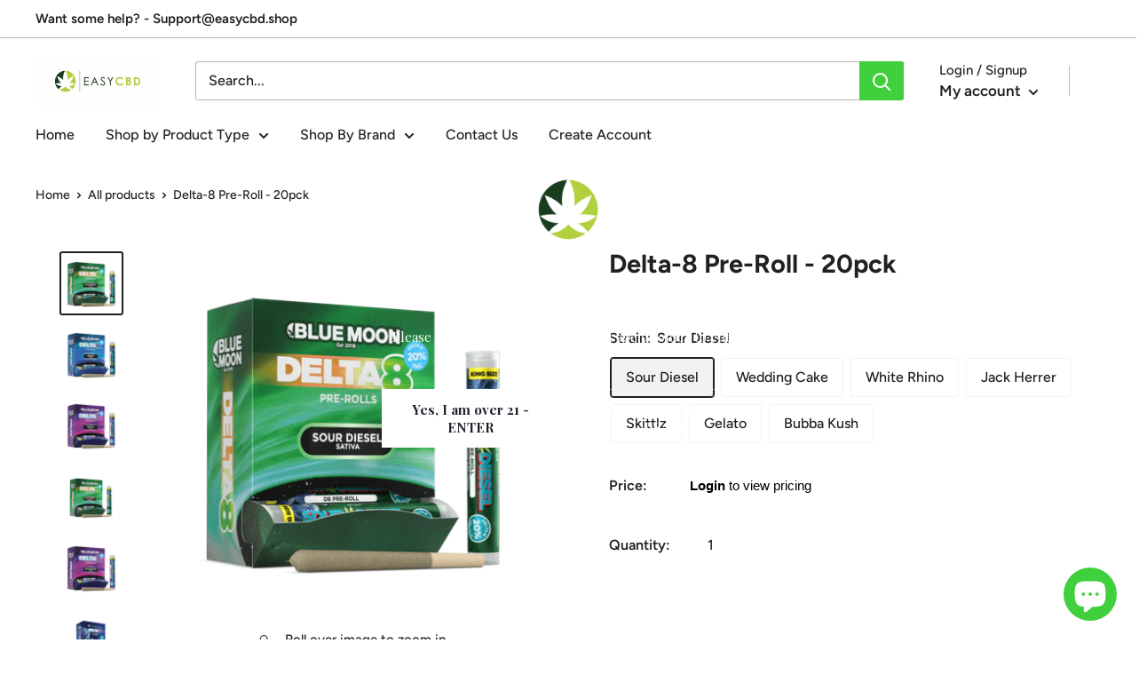

--- FILE ---
content_type: text/html; charset=utf-8
request_url: https://easycbddistro.com/products/blue-moon-hemp-moon-rock-d8-pre-roll-w-kief
body_size: 26994
content:
<!doctype html>

<html class="no-js" lang="en">
  <head>
    <meta charset="utf-8">
    <meta name="viewport" content="width=device-width, initial-scale=1.0, height=device-height, minimum-scale=1.0, maximum-scale=1.0">
    <meta name="theme-color" content="#222021"><title>Delta-8 Pre-Roll - 20pck
</title><meta name="description" content=" 20 pre-rolls containing hemp derived Delta-8 distillate with our premium Bubba Kush Hemp Flower, rolled in CBG Kief. 20 Pack Each pre-roll contains 1.75 grams 20% D8 – KING Size Strain: Bubba Kush Rolled in 250mg CBG Kief Organically-Grown Hemp Flower Grown &amp;amp; Rolled in the U.S.A. View Lab Report   *This product is"><link rel="canonical" href="https://easycbddistro.com/products/blue-moon-hemp-moon-rock-d8-pre-roll-w-kief"><link rel="shortcut icon" href="//easycbddistro.com/cdn/shop/files/EasyCBD_Favicon_96x96.png?v=1738606200" type="image/png"><link rel="preload" as="style" href="//easycbddistro.com/cdn/shop/t/17/assets/theme.css?v=83829904060601893641677533728">
    <link rel="preload" as="script" href="//easycbddistro.com/cdn/shop/t/17/assets/theme.js?v=4384467978994051691665077843">
    <link rel="preconnect" href="https://cdn.shopify.com">
    <link rel="preconnect" href="https://fonts.shopifycdn.com">
    <link rel="dns-prefetch" href="https://productreviews.shopifycdn.com">
    <link rel="dns-prefetch" href="https://ajax.googleapis.com">
    <link rel="dns-prefetch" href="https://maps.googleapis.com">
    <link rel="dns-prefetch" href="https://maps.gstatic.com">

    <meta property="og:type" content="product">
  <meta property="og:title" content="Delta-8 Pre-Roll - 20pck"><meta property="og:image" content="http://easycbddistro.com/cdn/shop/files/bmh-delta-8-pre-roll-20pck-sour-diesel-35461309333692.png?v=1689885283">
    <meta property="og:image:secure_url" content="https://easycbddistro.com/cdn/shop/files/bmh-delta-8-pre-roll-20pck-sour-diesel-35461309333692.png?v=1689885283">
    <meta property="og:image:width" content="595">
    <meta property="og:image:height" content="595"><meta property="product:price:amount" content="85.00">
  <meta property="product:price:currency" content="USD"><meta property="og:description" content=" 20 pre-rolls containing hemp derived Delta-8 distillate with our premium Bubba Kush Hemp Flower, rolled in CBG Kief. 20 Pack Each pre-roll contains 1.75 grams 20% D8 – KING Size Strain: Bubba Kush Rolled in 250mg CBG Kief Organically-Grown Hemp Flower Grown &amp;amp; Rolled in the U.S.A. View Lab Report   *This product is"><meta property="og:url" content="https://easycbddistro.com/products/blue-moon-hemp-moon-rock-d8-pre-roll-w-kief">
<meta property="og:site_name" content="EasyCBD"><meta name="twitter:card" content="summary"><meta name="twitter:title" content="Delta-8 Pre-Roll - 20pck">
  <meta name="twitter:description" content=" 20 pre-rolls containing hemp derived Delta-8 distillate with our premium Bubba Kush Hemp Flower, rolled in CBG Kief.

20 Pack
Each pre-roll contains 1.75 grams
20% D8 – KING Size
Strain: Bubba Kush
Rolled in 250mg CBG Kief
Organically-Grown Hemp Flower
Grown &amp;amp; Rolled in the U.S.A.



View Lab Report 


 *This product is in compliance with section 10113 of the 2018 farm bill and contains &amp;lt;.3% D9 THC
">
  <meta name="twitter:image" content="https://easycbddistro.com/cdn/shop/files/bmh-delta-8-pre-roll-20pck-sour-diesel-35461309333692_600x600_crop_center.png?v=1689885283">
    <link rel="preload" href="//easycbddistro.com/cdn/fonts/figtree/figtree_n7.2fd9bfe01586148e644724096c9d75e8c7a90e55.woff2" as="font" type="font/woff2" crossorigin><link rel="preload" href="//easycbddistro.com/cdn/fonts/figtree/figtree_n5.3b6b7df38aa5986536945796e1f947445832047c.woff2" as="font" type="font/woff2" crossorigin><style>
  @font-face {
  font-family: Figtree;
  font-weight: 700;
  font-style: normal;
  font-display: swap;
  src: url("//easycbddistro.com/cdn/fonts/figtree/figtree_n7.2fd9bfe01586148e644724096c9d75e8c7a90e55.woff2") format("woff2"),
       url("//easycbddistro.com/cdn/fonts/figtree/figtree_n7.ea05de92d862f9594794ab281c4c3a67501ef5fc.woff") format("woff");
}

  @font-face {
  font-family: Figtree;
  font-weight: 500;
  font-style: normal;
  font-display: swap;
  src: url("//easycbddistro.com/cdn/fonts/figtree/figtree_n5.3b6b7df38aa5986536945796e1f947445832047c.woff2") format("woff2"),
       url("//easycbddistro.com/cdn/fonts/figtree/figtree_n5.f26bf6dcae278b0ed902605f6605fa3338e81dab.woff") format("woff");
}

@font-face {
  font-family: Figtree;
  font-weight: 600;
  font-style: normal;
  font-display: swap;
  src: url("//easycbddistro.com/cdn/fonts/figtree/figtree_n6.9d1ea52bb49a0a86cfd1b0383d00f83d3fcc14de.woff2") format("woff2"),
       url("//easycbddistro.com/cdn/fonts/figtree/figtree_n6.f0fcdea525a0e47b2ae4ab645832a8e8a96d31d3.woff") format("woff");
}

@font-face {
  font-family: Figtree;
  font-weight: 700;
  font-style: italic;
  font-display: swap;
  src: url("//easycbddistro.com/cdn/fonts/figtree/figtree_i7.06add7096a6f2ab742e09ec7e498115904eda1fe.woff2") format("woff2"),
       url("//easycbddistro.com/cdn/fonts/figtree/figtree_i7.ee584b5fcaccdbb5518c0228158941f8df81b101.woff") format("woff");
}


  @font-face {
  font-family: Figtree;
  font-weight: 700;
  font-style: normal;
  font-display: swap;
  src: url("//easycbddistro.com/cdn/fonts/figtree/figtree_n7.2fd9bfe01586148e644724096c9d75e8c7a90e55.woff2") format("woff2"),
       url("//easycbddistro.com/cdn/fonts/figtree/figtree_n7.ea05de92d862f9594794ab281c4c3a67501ef5fc.woff") format("woff");
}

  @font-face {
  font-family: Figtree;
  font-weight: 500;
  font-style: italic;
  font-display: swap;
  src: url("//easycbddistro.com/cdn/fonts/figtree/figtree_i5.969396f679a62854cf82dbf67acc5721e41351f0.woff2") format("woff2"),
       url("//easycbddistro.com/cdn/fonts/figtree/figtree_i5.93bc1cad6c73ca9815f9777c49176dfc9d2890dd.woff") format("woff");
}

  @font-face {
  font-family: Figtree;
  font-weight: 700;
  font-style: italic;
  font-display: swap;
  src: url("//easycbddistro.com/cdn/fonts/figtree/figtree_i7.06add7096a6f2ab742e09ec7e498115904eda1fe.woff2") format("woff2"),
       url("//easycbddistro.com/cdn/fonts/figtree/figtree_i7.ee584b5fcaccdbb5518c0228158941f8df81b101.woff") format("woff");
}


  :root {
    --default-text-font-size : 15px;
    --base-text-font-size    : 16px;
    --heading-font-family    : Figtree, sans-serif;
    --heading-font-weight    : 700;
    --heading-font-style     : normal;
    --text-font-family       : Figtree, sans-serif;
    --text-font-weight       : 500;
    --text-font-style        : normal;
    --text-font-bolder-weight: 600;
    --text-link-decoration   : underline;

    --text-color               : #222021;
    --text-color-rgb           : 34, 32, 33;
    --heading-color            : #222021;
    --border-color             : #ffffff;
    --border-color-rgb         : 255, 255, 255;
    --form-border-color        : #f2f2f2;
    --accent-color             : #222021;
    --accent-color-rgb         : 34, 32, 33;
    --link-color               : #222021;
    --link-color-hover         : #000000;
    --background               : #ffffff;
    --secondary-background     : #ffffff;
    --secondary-background-rgb : 255, 255, 255;
    --accent-background        : rgba(34, 32, 33, 0.08);

    --input-background: #ffffff;

    --error-color       : #cf0e0e;
    --error-background  : rgba(207, 14, 14, 0.07);
    --success-color     : #1c7b36;
    --success-background: rgba(28, 123, 54, 0.11);

    --primary-button-background      : #41d03d;
    --primary-button-background-rgb  : 65, 208, 61;
    --primary-button-text-color      : #222021;
    --secondary-button-background    : #41d03d;
    --secondary-button-background-rgb: 65, 208, 61;
    --secondary-button-text-color    : #222021;

    --header-background      : #ffffff;
    --header-text-color      : #222021;
    --header-light-text-color: #222021;
    --header-border-color    : rgba(34, 32, 33, 0.3);
    --header-accent-color    : #41d03d;

    --footer-background-color:    #222021;
    --footer-heading-text-color:  #ffffff;
    --footer-body-text-color:     #ffffff;
    --footer-body-text-color-rgb: 255, 255, 255;
    --footer-accent-color:        #41d03d;
    --footer-accent-color-rgb:    65, 208, 61;
    --footer-border:              none;
    
    --flickity-arrow-color: #cccccc;--product-on-sale-accent           : #cf0e0e;
    --product-on-sale-accent-rgb       : 207, 14, 14;
    --product-on-sale-color            : #ffffff;
    --product-in-stock-color           : #1c7b36;
    --product-low-stock-color          : #cf0e0e;
    --product-sold-out-color           : #8a9297;
    --product-custom-label-1-background: #3f6ab1;
    --product-custom-label-1-color     : #ffffff;
    --product-custom-label-2-background: #8a44ae;
    --product-custom-label-2-color     : #ffffff;
    --product-review-star-color        : #ffbd00;

    --mobile-container-gutter : 20px;
    --desktop-container-gutter: 40px;

    /* Shopify related variables */
    --payment-terms-background-color: #ffffff;
  }
</style>

<script>
  // IE11 does not have support for CSS variables, so we have to polyfill them
  if (!(((window || {}).CSS || {}).supports && window.CSS.supports('(--a: 0)'))) {
    const script = document.createElement('script');
    script.type = 'text/javascript';
    script.src = 'https://cdn.jsdelivr.net/npm/css-vars-ponyfill@2';
    script.onload = function() {
      cssVars({});
    };

    document.getElementsByTagName('head')[0].appendChild(script);
  }
</script>


    <script>window.performance && window.performance.mark && window.performance.mark('shopify.content_for_header.start');</script><meta name="google-site-verification" content="uxsp1Rf6gkTTrEEW01mDwzomrasN-257yyS9S9BNoQs">
<meta name="google-site-verification" content="C6-4O1dU_lCP8e2143tk6muFgHGS5SaHOEHlQW1gJNM">
<meta id="shopify-digital-wallet" name="shopify-digital-wallet" content="/55095460028/digital_wallets/dialog">
<link rel="alternate" type="application/json+oembed" href="https://easycbddistro.com/products/blue-moon-hemp-moon-rock-d8-pre-roll-w-kief.oembed">
<script async="async" src="/checkouts/internal/preloads.js?locale=en-US"></script>
<script id="shopify-features" type="application/json">{"accessToken":"638c725249e36e3874fae26d89657711","betas":["rich-media-storefront-analytics"],"domain":"easycbddistro.com","predictiveSearch":true,"shopId":55095460028,"locale":"en"}</script>
<script>var Shopify = Shopify || {};
Shopify.shop = "easycbdstore.myshopify.com";
Shopify.locale = "en";
Shopify.currency = {"active":"USD","rate":"1.0"};
Shopify.country = "US";
Shopify.theme = {"name":"Square v2.1 - Warehouse","id":131467378876,"schema_name":"Warehouse","schema_version":"2.8.4","theme_store_id":871,"role":"main"};
Shopify.theme.handle = "null";
Shopify.theme.style = {"id":null,"handle":null};
Shopify.cdnHost = "easycbddistro.com/cdn";
Shopify.routes = Shopify.routes || {};
Shopify.routes.root = "/";</script>
<script type="module">!function(o){(o.Shopify=o.Shopify||{}).modules=!0}(window);</script>
<script>!function(o){function n(){var o=[];function n(){o.push(Array.prototype.slice.apply(arguments))}return n.q=o,n}var t=o.Shopify=o.Shopify||{};t.loadFeatures=n(),t.autoloadFeatures=n()}(window);</script>
<script id="shop-js-analytics" type="application/json">{"pageType":"product"}</script>
<script defer="defer" async type="module" src="//easycbddistro.com/cdn/shopifycloud/shop-js/modules/v2/client.init-shop-cart-sync_COMZFrEa.en.esm.js"></script>
<script defer="defer" async type="module" src="//easycbddistro.com/cdn/shopifycloud/shop-js/modules/v2/chunk.common_CdXrxk3f.esm.js"></script>
<script type="module">
  await import("//easycbddistro.com/cdn/shopifycloud/shop-js/modules/v2/client.init-shop-cart-sync_COMZFrEa.en.esm.js");
await import("//easycbddistro.com/cdn/shopifycloud/shop-js/modules/v2/chunk.common_CdXrxk3f.esm.js");

  window.Shopify.SignInWithShop?.initShopCartSync?.({"fedCMEnabled":true,"windoidEnabled":true});

</script>
<script>(function() {
  var isLoaded = false;
  function asyncLoad() {
    if (isLoaded) return;
    isLoaded = true;
    var urls = ["https:\/\/storage.googleapis.com\/singleton-software-bucket\/logintoseeprice\/prod\/main_v2.js?shop=easycbdstore.myshopify.com"];
    for (var i = 0; i < urls.length; i++) {
      var s = document.createElement('script');
      s.type = 'text/javascript';
      s.async = true;
      s.src = urls[i];
      var x = document.getElementsByTagName('script')[0];
      x.parentNode.insertBefore(s, x);
    }
  };
  if(window.attachEvent) {
    window.attachEvent('onload', asyncLoad);
  } else {
    window.addEventListener('load', asyncLoad, false);
  }
})();</script>
<script id="__st">var __st={"a":55095460028,"offset":-28800,"reqid":"f23276dd-185d-41b9-836f-d99708a89c26-1763216678","pageurl":"easycbddistro.com\/products\/blue-moon-hemp-moon-rock-d8-pre-roll-w-kief","u":"51412668d950","p":"product","rtyp":"product","rid":7698753913020};</script>
<script>window.ShopifyPaypalV4VisibilityTracking = true;</script>
<script id="captcha-bootstrap">!function(){'use strict';const t='contact',e='account',n='new_comment',o=[[t,t],['blogs',n],['comments',n],[t,'customer']],c=[[e,'customer_login'],[e,'guest_login'],[e,'recover_customer_password'],[e,'create_customer']],r=t=>t.map((([t,e])=>`form[action*='/${t}']:not([data-nocaptcha='true']) input[name='form_type'][value='${e}']`)).join(','),a=t=>()=>t?[...document.querySelectorAll(t)].map((t=>t.form)):[];function s(){const t=[...o],e=r(t);return a(e)}const i='password',u='form_key',d=['recaptcha-v3-token','g-recaptcha-response','h-captcha-response',i],f=()=>{try{return window.sessionStorage}catch{return}},m='__shopify_v',_=t=>t.elements[u];function p(t,e,n=!1){try{const o=window.sessionStorage,c=JSON.parse(o.getItem(e)),{data:r}=function(t){const{data:e,action:n}=t;return t[m]||n?{data:e,action:n}:{data:t,action:n}}(c);for(const[e,n]of Object.entries(r))t.elements[e]&&(t.elements[e].value=n);n&&o.removeItem(e)}catch(o){console.error('form repopulation failed',{error:o})}}const l='form_type',E='cptcha';function T(t){t.dataset[E]=!0}const w=window,h=w.document,L='Shopify',v='ce_forms',y='captcha';let A=!1;((t,e)=>{const n=(g='f06e6c50-85a8-45c8-87d0-21a2b65856fe',I='https://cdn.shopify.com/shopifycloud/storefront-forms-hcaptcha/ce_storefront_forms_captcha_hcaptcha.v1.5.2.iife.js',D={infoText:'Protected by hCaptcha',privacyText:'Privacy',termsText:'Terms'},(t,e,n)=>{const o=w[L][v],c=o.bindForm;if(c)return c(t,g,e,D).then(n);var r;o.q.push([[t,g,e,D],n]),r=I,A||(h.body.append(Object.assign(h.createElement('script'),{id:'captcha-provider',async:!0,src:r})),A=!0)});var g,I,D;w[L]=w[L]||{},w[L][v]=w[L][v]||{},w[L][v].q=[],w[L][y]=w[L][y]||{},w[L][y].protect=function(t,e){n(t,void 0,e),T(t)},Object.freeze(w[L][y]),function(t,e,n,w,h,L){const[v,y,A,g]=function(t,e,n){const i=e?o:[],u=t?c:[],d=[...i,...u],f=r(d),m=r(i),_=r(d.filter((([t,e])=>n.includes(e))));return[a(f),a(m),a(_),s()]}(w,h,L),I=t=>{const e=t.target;return e instanceof HTMLFormElement?e:e&&e.form},D=t=>v().includes(t);t.addEventListener('submit',(t=>{const e=I(t);if(!e)return;const n=D(e)&&!e.dataset.hcaptchaBound&&!e.dataset.recaptchaBound,o=_(e),c=g().includes(e)&&(!o||!o.value);(n||c)&&t.preventDefault(),c&&!n&&(function(t){try{if(!f())return;!function(t){const e=f();if(!e)return;const n=_(t);if(!n)return;const o=n.value;o&&e.removeItem(o)}(t);const e=Array.from(Array(32),(()=>Math.random().toString(36)[2])).join('');!function(t,e){_(t)||t.append(Object.assign(document.createElement('input'),{type:'hidden',name:u})),t.elements[u].value=e}(t,e),function(t,e){const n=f();if(!n)return;const o=[...t.querySelectorAll(`input[type='${i}']`)].map((({name:t})=>t)),c=[...d,...o],r={};for(const[a,s]of new FormData(t).entries())c.includes(a)||(r[a]=s);n.setItem(e,JSON.stringify({[m]:1,action:t.action,data:r}))}(t,e)}catch(e){console.error('failed to persist form',e)}}(e),e.submit())}));const S=(t,e)=>{t&&!t.dataset[E]&&(n(t,e.some((e=>e===t))),T(t))};for(const o of['focusin','change'])t.addEventListener(o,(t=>{const e=I(t);D(e)&&S(e,y())}));const B=e.get('form_key'),M=e.get(l),P=B&&M;t.addEventListener('DOMContentLoaded',(()=>{const t=y();if(P)for(const e of t)e.elements[l].value===M&&p(e,B);[...new Set([...A(),...v().filter((t=>'true'===t.dataset.shopifyCaptcha))])].forEach((e=>S(e,t)))}))}(h,new URLSearchParams(w.location.search),n,t,e,['guest_login'])})(!1,!0)}();</script>
<script integrity="sha256-52AcMU7V7pcBOXWImdc/TAGTFKeNjmkeM1Pvks/DTgc=" data-source-attribution="shopify.loadfeatures" defer="defer" src="//easycbddistro.com/cdn/shopifycloud/storefront/assets/storefront/load_feature-81c60534.js" crossorigin="anonymous"></script>
<script data-source-attribution="shopify.dynamic_checkout.dynamic.init">var Shopify=Shopify||{};Shopify.PaymentButton=Shopify.PaymentButton||{isStorefrontPortableWallets:!0,init:function(){window.Shopify.PaymentButton.init=function(){};var t=document.createElement("script");t.src="https://easycbddistro.com/cdn/shopifycloud/portable-wallets/latest/portable-wallets.en.js",t.type="module",document.head.appendChild(t)}};
</script>
<script data-source-attribution="shopify.dynamic_checkout.buyer_consent">
  function portableWalletsHideBuyerConsent(e){var t=document.getElementById("shopify-buyer-consent"),n=document.getElementById("shopify-subscription-policy-button");t&&n&&(t.classList.add("hidden"),t.setAttribute("aria-hidden","true"),n.removeEventListener("click",e))}function portableWalletsShowBuyerConsent(e){var t=document.getElementById("shopify-buyer-consent"),n=document.getElementById("shopify-subscription-policy-button");t&&n&&(t.classList.remove("hidden"),t.removeAttribute("aria-hidden"),n.addEventListener("click",e))}window.Shopify?.PaymentButton&&(window.Shopify.PaymentButton.hideBuyerConsent=portableWalletsHideBuyerConsent,window.Shopify.PaymentButton.showBuyerConsent=portableWalletsShowBuyerConsent);
</script>
<script data-source-attribution="shopify.dynamic_checkout.cart.bootstrap">document.addEventListener("DOMContentLoaded",(function(){function t(){return document.querySelector("shopify-accelerated-checkout-cart, shopify-accelerated-checkout")}if(t())Shopify.PaymentButton.init();else{new MutationObserver((function(e,n){t()&&(Shopify.PaymentButton.init(),n.disconnect())})).observe(document.body,{childList:!0,subtree:!0})}}));
</script>

<script>window.performance && window.performance.mark && window.performance.mark('shopify.content_for_header.end');</script>

    <link rel="stylesheet" href="//easycbddistro.com/cdn/shop/t/17/assets/theme.css?v=83829904060601893641677533728">

    
  <script type="application/ld+json">
  {
    "@context": "https://schema.org",
    "@type": "Product",
    "productID": 7698753913020,
    "offers": [{
          "@type": "Offer",
          "name": "Sour Diesel",
          "availability":"https://schema.org/InStock",
          "price": 85.0,
          "priceCurrency": "USD",
          "priceValidUntil": "2025-11-25",
            "gtin8": "27374780",
          "url": "/products/blue-moon-hemp-moon-rock-d8-pre-roll-w-kief?variant=42746827374780"
        },
{
          "@type": "Offer",
          "name": "Wedding Cake",
          "availability":"https://schema.org/InStock",
          "price": 85.0,
          "priceCurrency": "USD",
          "priceValidUntil": "2025-11-25",
            "gtin8": "27374780",
          "url": "/products/blue-moon-hemp-moon-rock-d8-pre-roll-w-kief?variant=42746828521660"
        },
{
          "@type": "Offer",
          "name": "White Rhino",
          "availability":"https://schema.org/InStock",
          "price": 85.0,
          "priceCurrency": "USD",
          "priceValidUntil": "2025-11-25",
            "gtin8": "27374780",
          "url": "/products/blue-moon-hemp-moon-rock-d8-pre-roll-w-kief?variant=42746829045948"
        },
{
          "@type": "Offer",
          "name": "Jack Herrer",
          "availability":"https://schema.org/InStock",
          "price": 85.0,
          "priceCurrency": "USD",
          "priceValidUntil": "2025-11-25",
            "gtin8": "27374780",
          "url": "/products/blue-moon-hemp-moon-rock-d8-pre-roll-w-kief?variant=42746829144252"
        },
{
          "@type": "Offer",
          "name": "Skittlz",
          "availability":"https://schema.org/InStock",
          "price": 85.0,
          "priceCurrency": "USD",
          "priceValidUntil": "2025-11-25",
            "gtin8": "27374780",
          "url": "/products/blue-moon-hemp-moon-rock-d8-pre-roll-w-kief?variant=42746831863996"
        },
{
          "@type": "Offer",
          "name": "Gelato",
          "availability":"https://schema.org/InStock",
          "price": 85.0,
          "priceCurrency": "USD",
          "priceValidUntil": "2025-11-25",
            "gtin8": "27374780",
          "url": "/products/blue-moon-hemp-moon-rock-d8-pre-roll-w-kief?variant=42746832421052"
        },
{
          "@type": "Offer",
          "name": "Bubba Kush",
          "availability":"https://schema.org/InStock",
          "price": 85.0,
          "priceCurrency": "USD",
          "priceValidUntil": "2025-11-25","sku": "BMH-D8-FLOW-MR",
            "gtin8": "27374780",
          "url": "/products/blue-moon-hemp-moon-rock-d8-pre-roll-w-kief?variant=42339270918332"
        }
],"brand": {
      "@type": "Brand",
      "name": "BMH"
    },
    "name": "Delta-8 Pre-Roll - 20pck",
    "description": " 20 pre-rolls containing hemp derived Delta-8 distillate with our premium Bubba Kush Hemp Flower, rolled in CBG Kief.\n\n20 Pack\nEach pre-roll contains 1.75 grams\n20% D8 – KING Size\nStrain: Bubba Kush\nRolled in 250mg CBG Kief\nOrganically-Grown Hemp Flower\nGrown \u0026amp; Rolled in the U.S.A.\n\n\n\nView Lab Report \n\n\n *This product is in compliance with section 10113 of the 2018 farm bill and contains \u0026lt;.3% D9 THC\n",
    "category": "",
    "url": "/products/blue-moon-hemp-moon-rock-d8-pre-roll-w-kief",
    "sku": "",
    "image": {
      "@type": "ImageObject",
      "url": "https://easycbddistro.com/cdn/shop/files/bmh-delta-8-pre-roll-20pck-sour-diesel-35461309333692.png?v=1689885283&width=1024",
      "image": "https://easycbddistro.com/cdn/shop/files/bmh-delta-8-pre-roll-20pck-sour-diesel-35461309333692.png?v=1689885283&width=1024",
      "name": "BMH Sour Diesel Delta-8 Pre-Roll - 20pck CBD Distribution CBD CBD Wholesale",
      "width": "1024",
      "height": "1024"
    }
  }
  </script>



  <script type="application/ld+json">
  {
    "@context": "https://schema.org",
    "@type": "BreadcrumbList",
  "itemListElement": [{
      "@type": "ListItem",
      "position": 1,
      "name": "Home",
      "item": "https://easycbddistro.com"
    },{
          "@type": "ListItem",
          "position": 2,
          "name": "Delta-8 Pre-Roll - 20pck",
          "item": "https://easycbddistro.com/products/blue-moon-hemp-moon-rock-d8-pre-roll-w-kief"
        }]
  }
  </script>



    <script>
      // This allows to expose several variables to the global scope, to be used in scripts
      window.theme = {
        pageType: "product",
        cartCount: 0,
        moneyFormat: "\u003cspan class=hidePrice\u003e${{amount}}\u003c\/span\u003e",
        moneyWithCurrencyFormat: "\u003cspan class=hidePrice\u003e${{amount}} USD\u003c\/span\u003e",
        currencyCodeEnabled: false,
        showDiscount: false,
        discountMode: "percentage",
        searchMode: "product,article",
        searchUnavailableProducts: "last",
        cartType: "drawer"
      };

      window.routes = {
        rootUrl: "\/",
        rootUrlWithoutSlash: '',
        cartUrl: "\/cart",
        cartAddUrl: "\/cart\/add",
        cartChangeUrl: "\/cart\/change",
        searchUrl: "\/search",
        productRecommendationsUrl: "\/recommendations\/products"
      };

      window.languages = {
        productRegularPrice: "Regular price",
        productSalePrice: "Sale price",
        collectionOnSaleLabel: "Save {{savings}}",
        productFormUnavailable: "Unavailable",
        productFormAddToCart: "Add to cart",
        productFormPreOrder: "Pre-order",
        productFormSoldOut: "Sold out",
        productAdded: "Product has been added to your cart",
        productAddedShort: "Added!",
        shippingEstimatorNoResults: "No shipping could be found for your address.",
        shippingEstimatorOneResult: "There is one shipping rate for your address:",
        shippingEstimatorMultipleResults: "There are {{count}} shipping rates for your address:",
        shippingEstimatorErrors: "There are some errors:"
      };

      window.lazySizesConfig = {
        loadHidden: false,
        hFac: 0.8,
        expFactor: 3,
        customMedia: {
          '--phone': '(max-width: 640px)',
          '--tablet': '(min-width: 641px) and (max-width: 1023px)',
          '--lap': '(min-width: 1024px)'
        }
      };

      document.documentElement.className = document.documentElement.className.replace('no-js', 'js');
    </script><script src="//easycbddistro.com/cdn/shop/t/17/assets/theme.js?v=4384467978994051691665077843" defer></script>
    <script src="//easycbddistro.com/cdn/shop/t/17/assets/custom.js?v=102476495355921946141665077843" defer></script><script>
        (function () {
          window.onpageshow = function() {
            // We force re-freshing the cart content onpageshow, as most browsers will serve a cache copy when hitting the
            // back button, which cause staled data
            document.documentElement.dispatchEvent(new CustomEvent('cart:refresh', {
              bubbles: true,
              detail: {scrollToTop: false}
            }));
          };
        })();
      </script><script type="text/javascript">var lp_activateApp = '1';var lp_initialSetting = '1';var lp_messageForVisitors = '{REGISTRATION} to view pricing';var lp_loginLinkText = 'Login';var lp_registrationLinkText = 'Register';var lp_backgroundColorOfMassageBox = '#ffffff';var lp_textColorOfMassageBox = '#000000';var lp_inheritFonts = '1';var lp_fontSize = '15';var lp_showBorderOnMessageBox = '0';var lp_showBorderRadiusOnMessageBox = '1';var lp_borderWidth = '1';var lp_borderColorOfMassageBox = '#000000';var lp_returnToPreviousPage = '0';var lp_hasShowHideProducts = '0';var lp_showHideProductsType = '1';var lp_elementsToShowMessageForVisitors = '.hidePrice';var lp_elementsToHide = 'form[action*="/cart/add"] button, form button[name="add"], form[action*="/cart/add"] input[type="submit"], a[href*="/cart"], .shopify-payment-button, .product__policies, .product__tax';</script><script type="text/javascript">var hidePriceScripttags = [{"scripttags":"storage.googleapis.com\/singleton-software-bucket\/logintoseeprice\/prod\/main.js"},{"scripttags":"storage.googleapis.com\/singleton-software-bucket\/logintoseeprice\/prod\/main_v2.js"},{"scripttags":"storage.googleapis.com\/singleton-software-bucket\/logintoseeprice\/prod\/main_v3.js"},{"scripttags":"storage.googleapis.com\/singleton-software-bucket\/logintoseeprice\/prod\/main_v4.js"}];var hidePriceStoreID = 1896;</script>

<script type="text/javascript">
    var customerIsLogged = false;
    var customerAccountsEnabled = false;
  	var hpElementsToShowMessageForVisitors = '.hidePrice';
  	var hpElementsToHide = 'form[action*="/cart/add"] button, form button[name="add"], form[action*="/cart/add"] input[type="submit"], a[href*="/cart"], .shopify-payment-button, .product__policies, .product__tax';
  	var hpPathToProductDetailPrice = '';
  	var hpElementDepth = 7;
</script>

    <script type="text/javascript">
        var customerAccountsEnabled = true;
    </script>
    
        <div id="hidePriceStyles">
            
                <style>
                    .hidePrice {display:none !important;} form[action*="/cart/add"] button, form button[name="add"], form[action*="/cart/add"] input[type="submit"], a[href*="/cart"], .shopify-payment-button, .product__policies, .product__tax {display:none !important;}
                </style>
            
        </div>
    

<script type="text/javascript">
  	var intervalId = null;
  	var varCounter = 0;
  	var containScriptTagFirstControll = false;
  	var containScriptTagSecondControll = false;
	window.onload = function() {
		hpAllscripts = document.getElementsByTagName("script");
		for (var i = 0; i < hpAllscripts.length; i++) {
			for (var j = 0; j < hidePriceScripttags.length; j++) {
              	if (hpAllscripts[i].src.includes(hidePriceScripttags[j].scripttags)) {
					containScriptTagFirstControll = true;
				}
			}
		}
		if (!containScriptTagFirstControll) {
			intervalId = setInterval(function() {
				if (varCounter < 5) {
					varCounter++;
					hpAllscripts = document.getElementsByTagName("script");
					for (var i = 0; i < hpAllscripts.length; i++) {
						for (var j = 0; j < hidePriceScripttags.length; j++) {
                            if (hpAllscripts[i].src.includes(hidePriceScripttags[j].scripttags)) {
                                containScriptTagSecondControll = true;
                            }
                        }
                    }
				} else {
					if (!containScriptTagSecondControll) {
						item = document.getElementById("hidePriceStyles");
                        item.parentNode.removeChild(item);
                    }  clearInterval(intervalId);
				}
			}, 100);
        }
	}
</script>
<script type="text/javascript">var lp_activateApp = '1';var lp_initialSetting = '1';var lp_messageForVisitors = '{REGISTRATION} to view pricing';var lp_loginLinkText = 'Login';var lp_registrationLinkText = 'Register';var lp_backgroundColorOfMassageBox = '#ffffff';var lp_textColorOfMassageBox = '#000000';var lp_inheritFonts = '1';var lp_fontSize = '15';var lp_showBorderOnMessageBox = '0';var lp_showBorderRadiusOnMessageBox = '1';var lp_borderWidth = '1';var lp_borderColorOfMassageBox = '#000000';var lp_returnToPreviousPage = '0';var lp_hasShowHideProducts = '0';var lp_showHideProductsType = '1';var lp_elementsToShowMessageForVisitors = '.hidePrice';var lp_elementsToHide = 'form[action*="/cart/add"] button, form button[name="add"], form[action*="/cart/add"] input[type="submit"], a[href*="/cart"], .shopify-payment-button, .product__policies, .product__tax';</script>

<script type="text/javascript">console.error("MinMaxify is deactivated for this website. Please don't forget to remove minmaxify-head.liquid still being referenced by theme.liquid")</script>


<!-- BEGIN app block: shopify://apps/hulk-age-verification/blocks/app-embed/f8382756-4f8b-4e6c-be6f-029abf22871c --><!-- BEGIN app snippet: hulk_age_verification_proxy --><script>
	window.av_url = "https://easycbddistro.com"
	window.popup_data = {"popup_setting":{"header_text":"Welcome to EasyCBD!","header_text_size":35,"header_text_color":"#333333","header_text_weight":"Bold","sub_header_text":"Please verify that you are 21 years of age or older to enter this site.","sub_header_text_color":"#787878","sub_header_text_size":14,"sub_header_text_weight":"Regular","btn1_text":"Enter (21+)","btn1_text_color":"#ffffff","btn1_bg_color":"#000000","btn1_border_radius":5,"btn2_text":"Exit","btn2_text_color":"#000000","btn2_bg_color":"#ffffff","btn2_border_radius":5,"popup_bg_color":"#ffffff","popup_border_radius":5,"popup_top_bottom_padding":20,"popup_left_right_padding":20,"popup_logo_img":{"large":{"url":null},"url":null},"background_cover_img":{"url":"https:\/\/dr8h81twidjpw.cloudfront.net\/uploads\/popup_setting\/background_cover_img\/21%2B_photo_2104271805.jpg"},"background_bg_color":"#FFFFFF","background_color_opacity":0.0,"btn1_border_width":"2","btn1_border_color":"#000000","btn2_border_width":"2","btn2_border_color":"#000000","popup_width":"500","popup_border_width":0,"popup_border_color":"#ffffff","is_enabled":false,"is_enabled_birthday":true,"is_enabled_facebook":true,"min_age":18,"exit_url":"https:\/\/www.google.com","age_validation_message":"You are too young to view this website.","cookie_lifetime":1,"popup_display":"all","template":1,"verification_option":"no_input","facebook_authentication":true,"google_authentication":true,"buttons_background":"#5C6AC4","pages_urls":"","mobile_heading_text":18,"mobile_sub_heading_text":14,"is_monthly_email":false,"header_text_font_family":null,"sub_header_text_font_family":null,"date_format":"default","background_card_opacity":1.0,"selected_country_popup":false,"has_selected_tag_feature":false,"selected_tags":null,"btn1_text_font_family":null,"btn2_text_font_family":null,"btn1_height":null,"btn1_width":null,"btn2_height":null,"btn2_width":null,"popup_height":null,"popup_has_full_width":false,"twitter_authentication":false,"instagram_authentication":false,"allow_social_media_login":false,"is_enable_geo_coding":false,"no_peek_mode":false},"have_any_plan":true,"plan_features":["fully_customizable_popup","verification_by_birthday_input","verified_and_unverified_status","restrict_under_age_with_message","age_validation_setting","mobile_responsive"],"regionals":[],"min_age":18,"verification_option":"no_input","is_enabled":false}
	window.language_settings = null

	window.hulk_avt_tags = []
	
		
			window.hulk_avt_tags.push("bmh")
		
			window.hulk_avt_tags.push("d8")
		
			window.hulk_avt_tags.push("flower")
		
	
</script>
<!-- END app snippet --><!-- END app block --><script src="https://cdn.shopify.com/extensions/e33587dd-02ee-440d-b007-b2b674d0b61b/hulk-age-verification-128/assets/hulk_age_verifier.js" type="text/javascript" defer="defer"></script>
<link href="https://cdn.shopify.com/extensions/e33587dd-02ee-440d-b007-b2b674d0b61b/hulk-age-verification-128/assets/hulk_age_popup.min.css" rel="stylesheet" type="text/css" media="all">
<script src="https://cdn.shopify.com/extensions/7bc9bb47-adfa-4267-963e-cadee5096caf/inbox-1252/assets/inbox-chat-loader.js" type="text/javascript" defer="defer"></script>
<link href="https://monorail-edge.shopifysvc.com" rel="dns-prefetch">
<script>(function(){if ("sendBeacon" in navigator && "performance" in window) {try {var session_token_from_headers = performance.getEntriesByType('navigation')[0].serverTiming.find(x => x.name == '_s').description;} catch {var session_token_from_headers = undefined;}var session_cookie_matches = document.cookie.match(/_shopify_s=([^;]*)/);var session_token_from_cookie = session_cookie_matches && session_cookie_matches.length === 2 ? session_cookie_matches[1] : "";var session_token = session_token_from_headers || session_token_from_cookie || "";function handle_abandonment_event(e) {var entries = performance.getEntries().filter(function(entry) {return /monorail-edge.shopifysvc.com/.test(entry.name);});if (!window.abandonment_tracked && entries.length === 0) {window.abandonment_tracked = true;var currentMs = Date.now();var navigation_start = performance.timing.navigationStart;var payload = {shop_id: 55095460028,url: window.location.href,navigation_start,duration: currentMs - navigation_start,session_token,page_type: "product"};window.navigator.sendBeacon("https://monorail-edge.shopifysvc.com/v1/produce", JSON.stringify({schema_id: "online_store_buyer_site_abandonment/1.1",payload: payload,metadata: {event_created_at_ms: currentMs,event_sent_at_ms: currentMs}}));}}window.addEventListener('pagehide', handle_abandonment_event);}}());</script>
<script id="web-pixels-manager-setup">(function e(e,d,r,n,o){if(void 0===o&&(o={}),!Boolean(null===(a=null===(i=window.Shopify)||void 0===i?void 0:i.analytics)||void 0===a?void 0:a.replayQueue)){var i,a;window.Shopify=window.Shopify||{};var t=window.Shopify;t.analytics=t.analytics||{};var s=t.analytics;s.replayQueue=[],s.publish=function(e,d,r){return s.replayQueue.push([e,d,r]),!0};try{self.performance.mark("wpm:start")}catch(e){}var l=function(){var e={modern:/Edge?\/(1{2}[4-9]|1[2-9]\d|[2-9]\d{2}|\d{4,})\.\d+(\.\d+|)|Firefox\/(1{2}[4-9]|1[2-9]\d|[2-9]\d{2}|\d{4,})\.\d+(\.\d+|)|Chrom(ium|e)\/(9{2}|\d{3,})\.\d+(\.\d+|)|(Maci|X1{2}).+ Version\/(15\.\d+|(1[6-9]|[2-9]\d|\d{3,})\.\d+)([,.]\d+|)( \(\w+\)|)( Mobile\/\w+|) Safari\/|Chrome.+OPR\/(9{2}|\d{3,})\.\d+\.\d+|(CPU[ +]OS|iPhone[ +]OS|CPU[ +]iPhone|CPU IPhone OS|CPU iPad OS)[ +]+(15[._]\d+|(1[6-9]|[2-9]\d|\d{3,})[._]\d+)([._]\d+|)|Android:?[ /-](13[3-9]|1[4-9]\d|[2-9]\d{2}|\d{4,})(\.\d+|)(\.\d+|)|Android.+Firefox\/(13[5-9]|1[4-9]\d|[2-9]\d{2}|\d{4,})\.\d+(\.\d+|)|Android.+Chrom(ium|e)\/(13[3-9]|1[4-9]\d|[2-9]\d{2}|\d{4,})\.\d+(\.\d+|)|SamsungBrowser\/([2-9]\d|\d{3,})\.\d+/,legacy:/Edge?\/(1[6-9]|[2-9]\d|\d{3,})\.\d+(\.\d+|)|Firefox\/(5[4-9]|[6-9]\d|\d{3,})\.\d+(\.\d+|)|Chrom(ium|e)\/(5[1-9]|[6-9]\d|\d{3,})\.\d+(\.\d+|)([\d.]+$|.*Safari\/(?![\d.]+ Edge\/[\d.]+$))|(Maci|X1{2}).+ Version\/(10\.\d+|(1[1-9]|[2-9]\d|\d{3,})\.\d+)([,.]\d+|)( \(\w+\)|)( Mobile\/\w+|) Safari\/|Chrome.+OPR\/(3[89]|[4-9]\d|\d{3,})\.\d+\.\d+|(CPU[ +]OS|iPhone[ +]OS|CPU[ +]iPhone|CPU IPhone OS|CPU iPad OS)[ +]+(10[._]\d+|(1[1-9]|[2-9]\d|\d{3,})[._]\d+)([._]\d+|)|Android:?[ /-](13[3-9]|1[4-9]\d|[2-9]\d{2}|\d{4,})(\.\d+|)(\.\d+|)|Mobile Safari.+OPR\/([89]\d|\d{3,})\.\d+\.\d+|Android.+Firefox\/(13[5-9]|1[4-9]\d|[2-9]\d{2}|\d{4,})\.\d+(\.\d+|)|Android.+Chrom(ium|e)\/(13[3-9]|1[4-9]\d|[2-9]\d{2}|\d{4,})\.\d+(\.\d+|)|Android.+(UC? ?Browser|UCWEB|U3)[ /]?(15\.([5-9]|\d{2,})|(1[6-9]|[2-9]\d|\d{3,})\.\d+)\.\d+|SamsungBrowser\/(5\.\d+|([6-9]|\d{2,})\.\d+)|Android.+MQ{2}Browser\/(14(\.(9|\d{2,})|)|(1[5-9]|[2-9]\d|\d{3,})(\.\d+|))(\.\d+|)|K[Aa][Ii]OS\/(3\.\d+|([4-9]|\d{2,})\.\d+)(\.\d+|)/},d=e.modern,r=e.legacy,n=navigator.userAgent;return n.match(d)?"modern":n.match(r)?"legacy":"unknown"}(),u="modern"===l?"modern":"legacy",c=(null!=n?n:{modern:"",legacy:""})[u],f=function(e){return[e.baseUrl,"/wpm","/b",e.hashVersion,"modern"===e.buildTarget?"m":"l",".js"].join("")}({baseUrl:d,hashVersion:r,buildTarget:u}),m=function(e){var d=e.version,r=e.bundleTarget,n=e.surface,o=e.pageUrl,i=e.monorailEndpoint;return{emit:function(e){var a=e.status,t=e.errorMsg,s=(new Date).getTime(),l=JSON.stringify({metadata:{event_sent_at_ms:s},events:[{schema_id:"web_pixels_manager_load/3.1",payload:{version:d,bundle_target:r,page_url:o,status:a,surface:n,error_msg:t},metadata:{event_created_at_ms:s}}]});if(!i)return console&&console.warn&&console.warn("[Web Pixels Manager] No Monorail endpoint provided, skipping logging."),!1;try{return self.navigator.sendBeacon.bind(self.navigator)(i,l)}catch(e){}var u=new XMLHttpRequest;try{return u.open("POST",i,!0),u.setRequestHeader("Content-Type","text/plain"),u.send(l),!0}catch(e){return console&&console.warn&&console.warn("[Web Pixels Manager] Got an unhandled error while logging to Monorail."),!1}}}}({version:r,bundleTarget:l,surface:e.surface,pageUrl:self.location.href,monorailEndpoint:e.monorailEndpoint});try{o.browserTarget=l,function(e){var d=e.src,r=e.async,n=void 0===r||r,o=e.onload,i=e.onerror,a=e.sri,t=e.scriptDataAttributes,s=void 0===t?{}:t,l=document.createElement("script"),u=document.querySelector("head"),c=document.querySelector("body");if(l.async=n,l.src=d,a&&(l.integrity=a,l.crossOrigin="anonymous"),s)for(var f in s)if(Object.prototype.hasOwnProperty.call(s,f))try{l.dataset[f]=s[f]}catch(e){}if(o&&l.addEventListener("load",o),i&&l.addEventListener("error",i),u)u.appendChild(l);else{if(!c)throw new Error("Did not find a head or body element to append the script");c.appendChild(l)}}({src:f,async:!0,onload:function(){if(!function(){var e,d;return Boolean(null===(d=null===(e=window.Shopify)||void 0===e?void 0:e.analytics)||void 0===d?void 0:d.initialized)}()){var d=window.webPixelsManager.init(e)||void 0;if(d){var r=window.Shopify.analytics;r.replayQueue.forEach((function(e){var r=e[0],n=e[1],o=e[2];d.publishCustomEvent(r,n,o)})),r.replayQueue=[],r.publish=d.publishCustomEvent,r.visitor=d.visitor,r.initialized=!0}}},onerror:function(){return m.emit({status:"failed",errorMsg:"".concat(f," has failed to load")})},sri:function(e){var d=/^sha384-[A-Za-z0-9+/=]+$/;return"string"==typeof e&&d.test(e)}(c)?c:"",scriptDataAttributes:o}),m.emit({status:"loading"})}catch(e){m.emit({status:"failed",errorMsg:(null==e?void 0:e.message)||"Unknown error"})}}})({shopId: 55095460028,storefrontBaseUrl: "https://easycbddistro.com",extensionsBaseUrl: "https://extensions.shopifycdn.com/cdn/shopifycloud/web-pixels-manager",monorailEndpoint: "https://monorail-edge.shopifysvc.com/unstable/produce_batch",surface: "storefront-renderer",enabledBetaFlags: ["2dca8a86"],webPixelsConfigList: [{"id":"501416124","configuration":"{\"config\":\"{\\\"pixel_id\\\":\\\"GT-NSV9PZS\\\",\\\"target_country\\\":\\\"US\\\",\\\"gtag_events\\\":[{\\\"type\\\":\\\"purchase\\\",\\\"action_label\\\":\\\"MC-5YXD9R8L5G\\\"},{\\\"type\\\":\\\"page_view\\\",\\\"action_label\\\":\\\"MC-5YXD9R8L5G\\\"},{\\\"type\\\":\\\"view_item\\\",\\\"action_label\\\":\\\"MC-5YXD9R8L5G\\\"}],\\\"enable_monitoring_mode\\\":false}\"}","eventPayloadVersion":"v1","runtimeContext":"OPEN","scriptVersion":"b2a88bafab3e21179ed38636efcd8a93","type":"APP","apiClientId":1780363,"privacyPurposes":[],"dataSharingAdjustments":{"protectedCustomerApprovalScopes":["read_customer_address","read_customer_email","read_customer_name","read_customer_personal_data","read_customer_phone"]}},{"id":"87064764","eventPayloadVersion":"v1","runtimeContext":"LAX","scriptVersion":"1","type":"CUSTOM","privacyPurposes":["ANALYTICS"],"name":"Google Analytics tag (migrated)"},{"id":"shopify-app-pixel","configuration":"{}","eventPayloadVersion":"v1","runtimeContext":"STRICT","scriptVersion":"0450","apiClientId":"shopify-pixel","type":"APP","privacyPurposes":["ANALYTICS","MARKETING"]},{"id":"shopify-custom-pixel","eventPayloadVersion":"v1","runtimeContext":"LAX","scriptVersion":"0450","apiClientId":"shopify-pixel","type":"CUSTOM","privacyPurposes":["ANALYTICS","MARKETING"]}],isMerchantRequest: false,initData: {"shop":{"name":"EasyCBD","paymentSettings":{"currencyCode":"USD"},"myshopifyDomain":"easycbdstore.myshopify.com","countryCode":"US","storefrontUrl":"https:\/\/easycbddistro.com"},"customer":null,"cart":null,"checkout":null,"productVariants":[{"price":{"amount":85.0,"currencyCode":"USD"},"product":{"title":"Delta-8 Pre-Roll - 20pck","vendor":"BMH","id":"7698753913020","untranslatedTitle":"Delta-8 Pre-Roll - 20pck","url":"\/products\/blue-moon-hemp-moon-rock-d8-pre-roll-w-kief","type":""},"id":"42746827374780","image":{"src":"\/\/easycbddistro.com\/cdn\/shop\/files\/bmh-delta-8-pre-roll-20pck-sour-diesel-35461309333692.png?v=1689885283"},"sku":"","title":"Sour Diesel","untranslatedTitle":"Sour Diesel"},{"price":{"amount":85.0,"currencyCode":"USD"},"product":{"title":"Delta-8 Pre-Roll - 20pck","vendor":"BMH","id":"7698753913020","untranslatedTitle":"Delta-8 Pre-Roll - 20pck","url":"\/products\/blue-moon-hemp-moon-rock-d8-pre-roll-w-kief","type":""},"id":"42746828521660","image":{"src":"\/\/easycbddistro.com\/cdn\/shop\/files\/bmh-delta-8-pre-roll-20pck-wedding-cake-35461311135932.png?v=1689885111"},"sku":"","title":"Wedding Cake","untranslatedTitle":"Wedding Cake"},{"price":{"amount":85.0,"currencyCode":"USD"},"product":{"title":"Delta-8 Pre-Roll - 20pck","vendor":"BMH","id":"7698753913020","untranslatedTitle":"Delta-8 Pre-Roll - 20pck","url":"\/products\/blue-moon-hemp-moon-rock-d8-pre-roll-w-kief","type":""},"id":"42746829045948","image":{"src":"\/\/easycbddistro.com\/cdn\/shop\/files\/bmh-delta-8-pre-roll-20pck-white-rhino-35461310775484.png?v=1689885110"},"sku":"","title":"White Rhino","untranslatedTitle":"White Rhino"},{"price":{"amount":85.0,"currencyCode":"USD"},"product":{"title":"Delta-8 Pre-Roll - 20pck","vendor":"BMH","id":"7698753913020","untranslatedTitle":"Delta-8 Pre-Roll - 20pck","url":"\/products\/blue-moon-hemp-moon-rock-d8-pre-roll-w-kief","type":""},"id":"42746829144252","image":{"src":"\/\/easycbddistro.com\/cdn\/shop\/files\/bmh-delta-8-pre-roll-20pck-jack-herrer-35461310546108.png?v=1689885106"},"sku":"","title":"Jack Herrer","untranslatedTitle":"Jack Herrer"},{"price":{"amount":85.0,"currencyCode":"USD"},"product":{"title":"Delta-8 Pre-Roll - 20pck","vendor":"BMH","id":"7698753913020","untranslatedTitle":"Delta-8 Pre-Roll - 20pck","url":"\/products\/blue-moon-hemp-moon-rock-d8-pre-roll-w-kief","type":""},"id":"42746831863996","image":{"src":"\/\/easycbddistro.com\/cdn\/shop\/files\/bmh-delta-8-pre-roll-20pck-skittlz-35461310382268.png?v=1689885104"},"sku":"","title":"Skittlz","untranslatedTitle":"Skittlz"},{"price":{"amount":85.0,"currencyCode":"USD"},"product":{"title":"Delta-8 Pre-Roll - 20pck","vendor":"BMH","id":"7698753913020","untranslatedTitle":"Delta-8 Pre-Roll - 20pck","url":"\/products\/blue-moon-hemp-moon-rock-d8-pre-roll-w-kief","type":""},"id":"42746832421052","image":{"src":"\/\/easycbddistro.com\/cdn\/shop\/files\/bmh-delta-8-pre-roll-20pck-gelato-35461310283964.png?v=1689885287"},"sku":"","title":"Gelato","untranslatedTitle":"Gelato"},{"price":{"amount":85.0,"currencyCode":"USD"},"product":{"title":"Delta-8 Pre-Roll - 20pck","vendor":"BMH","id":"7698753913020","untranslatedTitle":"Delta-8 Pre-Roll - 20pck","url":"\/products\/blue-moon-hemp-moon-rock-d8-pre-roll-w-kief","type":""},"id":"42339270918332","image":{"src":"\/\/easycbddistro.com\/cdn\/shop\/products\/bmh-blue-moon-hemp-d8-pre-roll-w-kief-bubba-kush-34088739799228.png?v=1689885038"},"sku":"BMH-D8-FLOW-MR","title":"Bubba Kush","untranslatedTitle":"Bubba Kush"}],"purchasingCompany":null},},"https://easycbddistro.com/cdn","ae1676cfwd2530674p4253c800m34e853cb",{"modern":"","legacy":""},{"shopId":"55095460028","storefrontBaseUrl":"https:\/\/easycbddistro.com","extensionBaseUrl":"https:\/\/extensions.shopifycdn.com\/cdn\/shopifycloud\/web-pixels-manager","surface":"storefront-renderer","enabledBetaFlags":"[\"2dca8a86\"]","isMerchantRequest":"false","hashVersion":"ae1676cfwd2530674p4253c800m34e853cb","publish":"custom","events":"[[\"page_viewed\",{}],[\"product_viewed\",{\"productVariant\":{\"price\":{\"amount\":85.0,\"currencyCode\":\"USD\"},\"product\":{\"title\":\"Delta-8 Pre-Roll - 20pck\",\"vendor\":\"BMH\",\"id\":\"7698753913020\",\"untranslatedTitle\":\"Delta-8 Pre-Roll - 20pck\",\"url\":\"\/products\/blue-moon-hemp-moon-rock-d8-pre-roll-w-kief\",\"type\":\"\"},\"id\":\"42746827374780\",\"image\":{\"src\":\"\/\/easycbddistro.com\/cdn\/shop\/files\/bmh-delta-8-pre-roll-20pck-sour-diesel-35461309333692.png?v=1689885283\"},\"sku\":\"\",\"title\":\"Sour Diesel\",\"untranslatedTitle\":\"Sour Diesel\"}}]]"});</script><script>
  window.ShopifyAnalytics = window.ShopifyAnalytics || {};
  window.ShopifyAnalytics.meta = window.ShopifyAnalytics.meta || {};
  window.ShopifyAnalytics.meta.currency = 'USD';
  var meta = {"product":{"id":7698753913020,"gid":"gid:\/\/shopify\/Product\/7698753913020","vendor":"BMH","type":"","variants":[{"id":42746827374780,"price":8500,"name":"Delta-8 Pre-Roll - 20pck - Sour Diesel","public_title":"Sour Diesel","sku":""},{"id":42746828521660,"price":8500,"name":"Delta-8 Pre-Roll - 20pck - Wedding Cake","public_title":"Wedding Cake","sku":""},{"id":42746829045948,"price":8500,"name":"Delta-8 Pre-Roll - 20pck - White Rhino","public_title":"White Rhino","sku":""},{"id":42746829144252,"price":8500,"name":"Delta-8 Pre-Roll - 20pck - Jack Herrer","public_title":"Jack Herrer","sku":""},{"id":42746831863996,"price":8500,"name":"Delta-8 Pre-Roll - 20pck - Skittlz","public_title":"Skittlz","sku":""},{"id":42746832421052,"price":8500,"name":"Delta-8 Pre-Roll - 20pck - Gelato","public_title":"Gelato","sku":""},{"id":42339270918332,"price":8500,"name":"Delta-8 Pre-Roll - 20pck - Bubba Kush","public_title":"Bubba Kush","sku":"BMH-D8-FLOW-MR"}],"remote":false},"page":{"pageType":"product","resourceType":"product","resourceId":7698753913020}};
  for (var attr in meta) {
    window.ShopifyAnalytics.meta[attr] = meta[attr];
  }
</script>
<script class="analytics">
  (function () {
    var customDocumentWrite = function(content) {
      var jquery = null;

      if (window.jQuery) {
        jquery = window.jQuery;
      } else if (window.Checkout && window.Checkout.$) {
        jquery = window.Checkout.$;
      }

      if (jquery) {
        jquery('body').append(content);
      }
    };

    var hasLoggedConversion = function(token) {
      if (token) {
        return document.cookie.indexOf('loggedConversion=' + token) !== -1;
      }
      return false;
    }

    var setCookieIfConversion = function(token) {
      if (token) {
        var twoMonthsFromNow = new Date(Date.now());
        twoMonthsFromNow.setMonth(twoMonthsFromNow.getMonth() + 2);

        document.cookie = 'loggedConversion=' + token + '; expires=' + twoMonthsFromNow;
      }
    }

    var trekkie = window.ShopifyAnalytics.lib = window.trekkie = window.trekkie || [];
    if (trekkie.integrations) {
      return;
    }
    trekkie.methods = [
      'identify',
      'page',
      'ready',
      'track',
      'trackForm',
      'trackLink'
    ];
    trekkie.factory = function(method) {
      return function() {
        var args = Array.prototype.slice.call(arguments);
        args.unshift(method);
        trekkie.push(args);
        return trekkie;
      };
    };
    for (var i = 0; i < trekkie.methods.length; i++) {
      var key = trekkie.methods[i];
      trekkie[key] = trekkie.factory(key);
    }
    trekkie.load = function(config) {
      trekkie.config = config || {};
      trekkie.config.initialDocumentCookie = document.cookie;
      var first = document.getElementsByTagName('script')[0];
      var script = document.createElement('script');
      script.type = 'text/javascript';
      script.onerror = function(e) {
        var scriptFallback = document.createElement('script');
        scriptFallback.type = 'text/javascript';
        scriptFallback.onerror = function(error) {
                var Monorail = {
      produce: function produce(monorailDomain, schemaId, payload) {
        var currentMs = new Date().getTime();
        var event = {
          schema_id: schemaId,
          payload: payload,
          metadata: {
            event_created_at_ms: currentMs,
            event_sent_at_ms: currentMs
          }
        };
        return Monorail.sendRequest("https://" + monorailDomain + "/v1/produce", JSON.stringify(event));
      },
      sendRequest: function sendRequest(endpointUrl, payload) {
        // Try the sendBeacon API
        if (window && window.navigator && typeof window.navigator.sendBeacon === 'function' && typeof window.Blob === 'function' && !Monorail.isIos12()) {
          var blobData = new window.Blob([payload], {
            type: 'text/plain'
          });

          if (window.navigator.sendBeacon(endpointUrl, blobData)) {
            return true;
          } // sendBeacon was not successful

        } // XHR beacon

        var xhr = new XMLHttpRequest();

        try {
          xhr.open('POST', endpointUrl);
          xhr.setRequestHeader('Content-Type', 'text/plain');
          xhr.send(payload);
        } catch (e) {
          console.log(e);
        }

        return false;
      },
      isIos12: function isIos12() {
        return window.navigator.userAgent.lastIndexOf('iPhone; CPU iPhone OS 12_') !== -1 || window.navigator.userAgent.lastIndexOf('iPad; CPU OS 12_') !== -1;
      }
    };
    Monorail.produce('monorail-edge.shopifysvc.com',
      'trekkie_storefront_load_errors/1.1',
      {shop_id: 55095460028,
      theme_id: 131467378876,
      app_name: "storefront",
      context_url: window.location.href,
      source_url: "//easycbddistro.com/cdn/s/trekkie.storefront.308893168db1679b4a9f8a086857af995740364f.min.js"});

        };
        scriptFallback.async = true;
        scriptFallback.src = '//easycbddistro.com/cdn/s/trekkie.storefront.308893168db1679b4a9f8a086857af995740364f.min.js';
        first.parentNode.insertBefore(scriptFallback, first);
      };
      script.async = true;
      script.src = '//easycbddistro.com/cdn/s/trekkie.storefront.308893168db1679b4a9f8a086857af995740364f.min.js';
      first.parentNode.insertBefore(script, first);
    };
    trekkie.load(
      {"Trekkie":{"appName":"storefront","development":false,"defaultAttributes":{"shopId":55095460028,"isMerchantRequest":null,"themeId":131467378876,"themeCityHash":"3465522033146609894","contentLanguage":"en","currency":"USD","eventMetadataId":"b103e7dc-a610-473b-9bcc-7052c7c5cbe8"},"isServerSideCookieWritingEnabled":true,"monorailRegion":"shop_domain","enabledBetaFlags":["f0df213a"]},"Session Attribution":{},"S2S":{"facebookCapiEnabled":false,"source":"trekkie-storefront-renderer","apiClientId":580111}}
    );

    var loaded = false;
    trekkie.ready(function() {
      if (loaded) return;
      loaded = true;

      window.ShopifyAnalytics.lib = window.trekkie;

      var originalDocumentWrite = document.write;
      document.write = customDocumentWrite;
      try { window.ShopifyAnalytics.merchantGoogleAnalytics.call(this); } catch(error) {};
      document.write = originalDocumentWrite;

      window.ShopifyAnalytics.lib.page(null,{"pageType":"product","resourceType":"product","resourceId":7698753913020,"shopifyEmitted":true});

      var match = window.location.pathname.match(/checkouts\/(.+)\/(thank_you|post_purchase)/)
      var token = match? match[1]: undefined;
      if (!hasLoggedConversion(token)) {
        setCookieIfConversion(token);
        window.ShopifyAnalytics.lib.track("Viewed Product",{"currency":"USD","variantId":42746827374780,"productId":7698753913020,"productGid":"gid:\/\/shopify\/Product\/7698753913020","name":"Delta-8 Pre-Roll - 20pck - Sour Diesel","price":"85.00","sku":"","brand":"BMH","variant":"Sour Diesel","category":"","nonInteraction":true,"remote":false},undefined,undefined,{"shopifyEmitted":true});
      window.ShopifyAnalytics.lib.track("monorail:\/\/trekkie_storefront_viewed_product\/1.1",{"currency":"USD","variantId":42746827374780,"productId":7698753913020,"productGid":"gid:\/\/shopify\/Product\/7698753913020","name":"Delta-8 Pre-Roll - 20pck - Sour Diesel","price":"85.00","sku":"","brand":"BMH","variant":"Sour Diesel","category":"","nonInteraction":true,"remote":false,"referer":"https:\/\/easycbddistro.com\/products\/blue-moon-hemp-moon-rock-d8-pre-roll-w-kief"});
      }
    });


        var eventsListenerScript = document.createElement('script');
        eventsListenerScript.async = true;
        eventsListenerScript.src = "//easycbddistro.com/cdn/shopifycloud/storefront/assets/shop_events_listener-3da45d37.js";
        document.getElementsByTagName('head')[0].appendChild(eventsListenerScript);

})();</script>
  <script>
  if (!window.ga || (window.ga && typeof window.ga !== 'function')) {
    window.ga = function ga() {
      (window.ga.q = window.ga.q || []).push(arguments);
      if (window.Shopify && window.Shopify.analytics && typeof window.Shopify.analytics.publish === 'function') {
        window.Shopify.analytics.publish("ga_stub_called", {}, {sendTo: "google_osp_migration"});
      }
      console.error("Shopify's Google Analytics stub called with:", Array.from(arguments), "\nSee https://help.shopify.com/manual/promoting-marketing/pixels/pixel-migration#google for more information.");
    };
    if (window.Shopify && window.Shopify.analytics && typeof window.Shopify.analytics.publish === 'function') {
      window.Shopify.analytics.publish("ga_stub_initialized", {}, {sendTo: "google_osp_migration"});
    }
  }
</script>
<script
  defer
  src="https://easycbddistro.com/cdn/shopifycloud/perf-kit/shopify-perf-kit-2.1.2.min.js"
  data-application="storefront-renderer"
  data-shop-id="55095460028"
  data-render-region="gcp-us-central1"
  data-page-type="product"
  data-theme-instance-id="131467378876"
  data-theme-name="Warehouse"
  data-theme-version="2.8.4"
  data-monorail-region="shop_domain"
  data-resource-timing-sampling-rate="10"
  data-shs="true"
  data-shs-beacon="true"
  data-shs-export-with-fetch="true"
  data-shs-logs-sample-rate="1"
></script>
</head>

  <body class="warehouse--v1  template-product " data-instant-intensity="viewport"><svg class="visually-hidden">
      <linearGradient id="rating-star-gradient-half">
        <stop offset="50%" stop-color="var(--product-review-star-color)" />
        <stop offset="50%" stop-color="rgba(var(--text-color-rgb), .4)" stop-opacity="0.4" />
      </linearGradient>
    </svg>

<script src="https://apps.elfsight.com/p/platform.js" defer></script>
<div class="elfsight-app-975f7dae-69bc-421d-a03e-ad3a0538b2ba"></div>
          
    <a href="#main" class="visually-hidden skip-to-content">Skip to content</a>
    <span class="loading-bar"></span>

    <div id="shopify-section-announcement-bar" class="shopify-section"><section data-section-id="announcement-bar" data-section-type="announcement-bar" data-section-settings='{
    "showNewsletter": false
  }'><div class="announcement-bar">
      <div class="container">
        <div class="announcement-bar__inner"><a href="/pages/contact-us" class="announcement-bar__content announcement-bar__content--left">Want some help? - Support@easycbd.shop</a></div>
      </div>
    </div>
  </section>

  <style>
    .announcement-bar {
      background: #ffffff;
      color: #222021;
    }
  </style>

  <script>document.documentElement.style.removeProperty('--announcement-bar-button-width');document.documentElement.style.setProperty('--announcement-bar-height', document.getElementById('shopify-section-announcement-bar').clientHeight + 'px');
  </script></div>
<div id="shopify-section-popups" class="shopify-section"><div data-section-id="popups" data-section-type="popups"></div>

</div>
<div id="shopify-section-header" class="shopify-section shopify-section__header"><section data-section-id="header" data-section-type="header" data-section-settings='{
  "navigationLayout": "inline",
  "desktopOpenTrigger": "hover",
  "useStickyHeader": true
}'>
  <header class="header header--inline " role="banner">
    <div class="container">
      <div class="header__inner"><nav class="header__mobile-nav hidden-lap-and-up">
            <button class="header__mobile-nav-toggle icon-state touch-area" data-action="toggle-menu" aria-expanded="false" aria-haspopup="true" aria-controls="mobile-menu" aria-label="Open menu">
              <span class="icon-state__primary"><svg focusable="false" class="icon icon--hamburger-mobile " viewBox="0 0 20 16" role="presentation">
      <path d="M0 14h20v2H0v-2zM0 0h20v2H0V0zm0 7h20v2H0V7z" fill="currentColor" fill-rule="evenodd"></path>
    </svg></span>
              <span class="icon-state__secondary"><svg focusable="false" class="icon icon--close " viewBox="0 0 19 19" role="presentation">
      <path d="M9.1923882 8.39339828l7.7781745-7.7781746 1.4142136 1.41421357-7.7781746 7.77817459 7.7781746 7.77817456L16.9705627 19l-7.7781745-7.7781746L1.41421356 19 0 17.5857864l7.7781746-7.77817456L0 2.02943725 1.41421356.61522369 9.1923882 8.39339828z" fill="currentColor" fill-rule="evenodd"></path>
    </svg></span>
            </button><div id="mobile-menu" class="mobile-menu" aria-hidden="true"><svg focusable="false" class="icon icon--nav-triangle-borderless " viewBox="0 0 20 9" role="presentation">
      <path d="M.47108938 9c.2694725-.26871321.57077721-.56867841.90388257-.89986354C3.12384116 6.36134886 5.74788116 3.76338565 9.2467995.30653888c.4145057-.4095171 1.0844277-.40860098 1.4977971.00205122L19.4935156 9H.47108938z" fill="#ffffff"></path>
    </svg><div class="mobile-menu__inner">
    <div class="mobile-menu__panel">
      <div class="mobile-menu__section">
        <ul class="mobile-menu__nav" data-type="menu" role="list"><li class="mobile-menu__nav-item"><a href="/" class="mobile-menu__nav-link" data-type="menuitem">Home</a></li><li class="mobile-menu__nav-item"><button class="mobile-menu__nav-link" data-type="menuitem" aria-haspopup="true" aria-expanded="false" aria-controls="mobile-panel-1" data-action="open-panel">Shop by Product Type<svg focusable="false" class="icon icon--arrow-right " viewBox="0 0 8 12" role="presentation">
      <path stroke="currentColor" stroke-width="2" d="M2 2l4 4-4 4" fill="none" stroke-linecap="square"></path>
    </svg></button></li><li class="mobile-menu__nav-item"><button class="mobile-menu__nav-link" data-type="menuitem" aria-haspopup="true" aria-expanded="false" aria-controls="mobile-panel-2" data-action="open-panel">Shop By Brand<svg focusable="false" class="icon icon--arrow-right " viewBox="0 0 8 12" role="presentation">
      <path stroke="currentColor" stroke-width="2" d="M2 2l4 4-4 4" fill="none" stroke-linecap="square"></path>
    </svg></button></li><li class="mobile-menu__nav-item"><a href="/pages/contact-us" class="mobile-menu__nav-link" data-type="menuitem">Contact Us</a></li><li class="mobile-menu__nav-item"><a href="https://easycbddistro.com/account/register" class="mobile-menu__nav-link" data-type="menuitem">Create Account</a></li></ul>
      </div><div class="mobile-menu__section mobile-menu__section--loose">
          <p class="mobile-menu__section-title heading h5">Need help?</p><div class="mobile-menu__help-wrapper"><svg focusable="false" class="icon icon--bi-email " viewBox="0 0 22 22" role="presentation">
      <g fill="none" fill-rule="evenodd">
        <path stroke="#222021" d="M.916667 10.08333367l3.66666667-2.65833334v4.65849997zm20.1666667 0L17.416667 7.42500033v4.65849997z"></path>
        <path stroke="#222021" stroke-width="2" d="M4.58333367 7.42500033L.916667 10.08333367V21.0833337h20.1666667V10.08333367L17.416667 7.42500033"></path>
        <path stroke="#222021" stroke-width="2" d="M4.58333367 12.1000003V.916667H17.416667v11.1833333m-16.5-2.01666663L21.0833337 21.0833337m0-11.00000003L11.0000003 15.5833337"></path>
        <path d="M8.25000033 5.50000033h5.49999997M8.25000033 9.166667h5.49999997" stroke="#222021" stroke-width="2" stroke-linecap="square"></path>
      </g>
    </svg><a href="mailto:support@easycbd.shop">support@easycbd.shop</a>
            </div></div></div><div id="mobile-panel-1" class="mobile-menu__panel is-nested">
          <div class="mobile-menu__section is-sticky">
            <button class="mobile-menu__back-button" data-action="close-panel"><svg focusable="false" class="icon icon--arrow-left " viewBox="0 0 8 12" role="presentation">
      <path stroke="currentColor" stroke-width="2" d="M6 10L2 6l4-4" fill="none" stroke-linecap="square"></path>
    </svg> Back</button>
          </div>

          <div class="mobile-menu__section"><ul class="mobile-menu__nav" data-type="menu" role="list">
                <li class="mobile-menu__nav-item">
                  <a href="#" class="mobile-menu__nav-link text--strong">Shop by Product Type</a>
                </li><li class="mobile-menu__nav-item"><a href="/collections/hot-items" class="mobile-menu__nav-link" data-type="menuitem">Hot Items</a></li><li class="mobile-menu__nav-item"><a href="/collections/delta-8-delta-10" class="mobile-menu__nav-link" data-type="menuitem">Delta Products</a></li><li class="mobile-menu__nav-item"><a href="/collections/lotion" class="mobile-menu__nav-link" data-type="menuitem">Topicals</a></li><li class="mobile-menu__nav-item"><a href="/collections/edibles" class="mobile-menu__nav-link" data-type="menuitem">Gummies & Capsules</a></li><li class="mobile-menu__nav-item"><a href="/collections/tinctures" class="mobile-menu__nav-link" data-type="menuitem">Tinctures</a></li><li class="mobile-menu__nav-item"><a href="/collections/flower" class="mobile-menu__nav-link" data-type="menuitem">Flower</a></li><li class="mobile-menu__nav-item"><a href="/collections/pet" class="mobile-menu__nav-link" data-type="menuitem">Pet</a></li><li class="mobile-menu__nav-item"><a href="/collections/sleep" class="mobile-menu__nav-link" data-type="menuitem">Sleep</a></li><li class="mobile-menu__nav-item"><a href="/collections/naturesacks" class="mobile-menu__nav-link" data-type="menuitem">Hemp Bags</a></li></ul></div>
        </div><div id="mobile-panel-2" class="mobile-menu__panel is-nested">
          <div class="mobile-menu__section is-sticky">
            <button class="mobile-menu__back-button" data-action="close-panel"><svg focusable="false" class="icon icon--arrow-left " viewBox="0 0 8 12" role="presentation">
      <path stroke="currentColor" stroke-width="2" d="M6 10L2 6l4-4" fill="none" stroke-linecap="square"></path>
    </svg> Back</button>
          </div>

          <div class="mobile-menu__section"><ul class="mobile-menu__nav" data-type="menu" role="list">
                <li class="mobile-menu__nav-item">
                  <a href="#" class="mobile-menu__nav-link text--strong">Shop By Brand</a>
                </li><li class="mobile-menu__nav-item"><a href="/collections/blue-moon-hemp" class="mobile-menu__nav-link" data-type="menuitem">Blue Moon Hemp</a></li><li class="mobile-menu__nav-item"><a href="/collections/coastal-clouds" class="mobile-menu__nav-link" data-type="menuitem">Coastal Clouds</a></li><li class="mobile-menu__nav-item"><a href="/collections/honeyrootwellness" class="mobile-menu__nav-link" data-type="menuitem">Honey Root</a></li><li class="mobile-menu__nav-item"><a href="/collections/musclemx" class="mobile-menu__nav-link" data-type="menuitem">MuscleMX</a></li><li class="mobile-menu__nav-item"><a href="/collections/r-r-medicinals" class="mobile-menu__nav-link" data-type="menuitem">R+R Medicinals</a></li><li class="mobile-menu__nav-item"><a href="/collections/summit" class="mobile-menu__nav-link" data-type="menuitem">Summit</a></li><li class="mobile-menu__nav-item"><a href="/collections/vita-dreamz" class="mobile-menu__nav-link" data-type="menuitem">Vita Dreamz</a></li><li class="mobile-menu__nav-item"><a href="/collections/naturesacks" class="mobile-menu__nav-link" data-type="menuitem">Naturesacks</a></li></ul></div>
        </div></div>
</div></nav><div class="header__logo"><a href="/" class="header__logo-link"><span class="visually-hidden">EasyCBD</span>
              <img class="header__logo-image"
                   style="max-width: 140px"
                   width="6000"
                   height="2412"
                   src="//easycbddistro.com/cdn/shop/files/EasyCBD_Logo_632071c7-486d-426c-915f-074daaf771cd_140x@2x.jpg?v=1738574820"
                   alt="EasyCBD"></a></div><div class="header__search-bar-wrapper ">
          <form action="/search" method="get" role="search" class="search-bar"><div class="search-bar__top-wrapper">
              <div class="search-bar__top">
                <input type="hidden" name="type" value="product">
                <input type="hidden" name="options[prefix]" value="last">
                <input type="hidden" name="options[unavailable_products]" value="last">

                <div class="search-bar__input-wrapper">
                  <input class="search-bar__input" type="text" name="q" autocomplete="off" autocorrect="off" aria-label="Search..." placeholder="Search...">
                  <button type="button" class="search-bar__input-clear hidden-lap-and-up" data-action="clear-input">
                    <span class="visually-hidden">Clear</span>
                    <svg focusable="false" class="icon icon--close " viewBox="0 0 19 19" role="presentation">
      <path d="M9.1923882 8.39339828l7.7781745-7.7781746 1.4142136 1.41421357-7.7781746 7.77817459 7.7781746 7.77817456L16.9705627 19l-7.7781745-7.7781746L1.41421356 19 0 17.5857864l7.7781746-7.77817456L0 2.02943725 1.41421356.61522369 9.1923882 8.39339828z" fill="currentColor" fill-rule="evenodd"></path>
    </svg>
                  </button>
                </div><button type="submit" class="search-bar__submit" aria-label="Search"><svg focusable="false" class="icon icon--search " viewBox="0 0 21 21" role="presentation">
      <g stroke-width="2" stroke="currentColor" fill="none" fill-rule="evenodd">
        <path d="M19 19l-5-5" stroke-linecap="square"></path>
        <circle cx="8.5" cy="8.5" r="7.5"></circle>
      </g>
    </svg><svg focusable="false" class="icon icon--search-loader " viewBox="0 0 64 64" role="presentation">
      <path opacity=".4" d="M23.8589104 1.05290547C40.92335108-3.43614731 58.45816642 6.79494359 62.94709453 23.8589104c4.48905278 17.06444068-5.74156424 34.59913135-22.80600493 39.08818413S5.54195825 57.2055303 1.05290547 40.1410896C-3.43602265 23.0771228 6.7944697 5.54195825 23.8589104 1.05290547zM38.6146353 57.1445143c13.8647142-3.64731754 22.17719655-17.89443541 18.529879-31.75914961-3.64743965-13.86517841-17.8944354-22.17719655-31.7591496-18.529879S3.20804604 24.7494569 6.8554857 38.6146353c3.64731753 13.8647142 17.8944354 22.17719655 31.7591496 18.529879z"></path>
      <path d="M1.05290547 40.1410896l5.80258022-1.5264543c3.64731754 13.8647142 17.89443541 22.17719655 31.75914961 18.529879l1.5264543 5.80258023C23.07664892 67.43614731 5.54195825 57.2055303 1.05290547 40.1410896z"></path>
    </svg></button>
              </div>

              <button type="button" class="search-bar__close-button hidden-tablet-and-up" data-action="unfix-search">
                <span class="search-bar__close-text">Close</span>
              </button>
            </div>

            <div class="search-bar__inner">
              <div class="search-bar__results" aria-hidden="true">
                <div class="skeleton-container"><div class="search-bar__result-item search-bar__result-item--skeleton">
                      <div class="search-bar__image-container">
                        <div class="aspect-ratio aspect-ratio--square">
                          <div class="skeleton-image"></div>
                        </div>
                      </div>

                      <div class="search-bar__item-info">
                        <div class="skeleton-paragraph">
                          <div class="skeleton-text"></div>
                          <div class="skeleton-text"></div>
                        </div>
                      </div>
                    </div><div class="search-bar__result-item search-bar__result-item--skeleton">
                      <div class="search-bar__image-container">
                        <div class="aspect-ratio aspect-ratio--square">
                          <div class="skeleton-image"></div>
                        </div>
                      </div>

                      <div class="search-bar__item-info">
                        <div class="skeleton-paragraph">
                          <div class="skeleton-text"></div>
                          <div class="skeleton-text"></div>
                        </div>
                      </div>
                    </div><div class="search-bar__result-item search-bar__result-item--skeleton">
                      <div class="search-bar__image-container">
                        <div class="aspect-ratio aspect-ratio--square">
                          <div class="skeleton-image"></div>
                        </div>
                      </div>

                      <div class="search-bar__item-info">
                        <div class="skeleton-paragraph">
                          <div class="skeleton-text"></div>
                          <div class="skeleton-text"></div>
                        </div>
                      </div>
                    </div></div>

                <div class="search-bar__results-inner"></div>
              </div></div>
          </form>
        </div><div class="header__action-list"><div class="header__action-item hidden-tablet-and-up">
              <a class="header__action-item-link" href="/search" data-action="toggle-search" aria-expanded="false" aria-label="Open search"><svg focusable="false" class="icon icon--search " viewBox="0 0 21 21" role="presentation">
      <g stroke-width="2" stroke="currentColor" fill="none" fill-rule="evenodd">
        <path d="M19 19l-5-5" stroke-linecap="square"></path>
        <circle cx="8.5" cy="8.5" r="7.5"></circle>
      </g>
    </svg></a>
            </div><div class="header__action-item header__action-item--account"><span class="header__action-item-title hidden-pocket hidden-lap">Login / Signup</span><div class="header__action-item-content">
                <a href="/account/login" class="header__action-item-link header__account-icon icon-state hidden-desk" aria-label="My account" aria-controls="account-popover" aria-expanded="false" data-action="toggle-popover" >
                  <span class="icon-state__primary"><svg focusable="false" class="icon icon--account " viewBox="0 0 20 22" role="presentation">
      <path d="M10 13c2.82 0 5.33.64 6.98 1.2A3 3 0 0 1 19 17.02V21H1v-3.97a3 3 0 0 1 2.03-2.84A22.35 22.35 0 0 1 10 13zm0 0c-2.76 0-5-3.24-5-6V6a5 5 0 0 1 10 0v1c0 2.76-2.24 6-5 6z" stroke="currentColor" stroke-width="2" fill="none"></path>
    </svg></span>
                  <span class="icon-state__secondary"><svg focusable="false" class="icon icon--close " viewBox="0 0 19 19" role="presentation">
      <path d="M9.1923882 8.39339828l7.7781745-7.7781746 1.4142136 1.41421357-7.7781746 7.77817459 7.7781746 7.77817456L16.9705627 19l-7.7781745-7.7781746L1.41421356 19 0 17.5857864l7.7781746-7.77817456L0 2.02943725 1.41421356.61522369 9.1923882 8.39339828z" fill="currentColor" fill-rule="evenodd"></path>
    </svg></span>
                </a>

                <a href="/account/login" class="header__action-item-link hidden-pocket hidden-lap" aria-controls="account-popover" aria-expanded="false" data-action="toggle-popover">
                  My account <svg focusable="false" class="icon icon--arrow-bottom " viewBox="0 0 12 8" role="presentation">
      <path stroke="currentColor" stroke-width="2" d="M10 2L6 6 2 2" fill="none" stroke-linecap="square"></path>
    </svg>
                </a>

                <div id="account-popover" class="popover popover--large popover--unlogged" aria-hidden="true"><svg focusable="false" class="icon icon--nav-triangle-borderless " viewBox="0 0 20 9" role="presentation">
      <path d="M.47108938 9c.2694725-.26871321.57077721-.56867841.90388257-.89986354C3.12384116 6.36134886 5.74788116 3.76338565 9.2467995.30653888c.4145057-.4095171 1.0844277-.40860098 1.4977971.00205122L19.4935156 9H.47108938z" fill="#ffffff"></path>
    </svg><div class="popover__panel-list"><div id="header-login-panel" class="popover__panel popover__panel--default is-selected">
                        <div class="popover__inner"><form method="post" action="/account/login" id="header_customer_login" accept-charset="UTF-8" data-login-with-shop-sign-in="true" name="login" class="form"><input type="hidden" name="form_type" value="customer_login" /><input type="hidden" name="utf8" value="✓" /><header class="popover__header">
                              <h2 class="popover__title heading">Login to my account</h2>
                              <p class="popover__legend">Enter your e-mail and password:</p>
                            </header>

                            <div class="form__input-wrapper form__input-wrapper--labelled">
                              <input type="email" id="login-customer[email]" class="form__field form__field--text" autocomplete="email" name="customer[email]" required="required">
                              <label for="login-customer[email]" class="form__floating-label">Email</label>
                            </div>

                            <div class="form__input-wrapper form__input-wrapper--labelled">
                              <input type="password" id="login-customer[password]" class="form__field form__field--text" name="customer[password]" required="required" autocomplete="current-password">
                              <label for="login-customer[password]" class="form__floating-label">Password</label>
                            </div>

                            <button type="submit" class="form__submit button button--primary button--full">Login</button></form><div class="popover__secondary-action">
                            <p>New customer? <a href="/account/register" class="link link--accented">Create your account</a></p>
                            <p>Lost password? <a href="/account#recover-password" aria-controls="header-recover-panel" class="link link--accented">Recover password</a></p>
                          </div>
                        </div>
                      </div><div id="header-recover-panel" class="popover__panel popover__panel--sliding">
                        <div class="popover__inner"><form method="post" action="/account/recover" accept-charset="UTF-8" name="recover" class="form"><input type="hidden" name="form_type" value="recover_customer_password" /><input type="hidden" name="utf8" value="✓" /><header class="popover__header">
                              <h2 class="popover__title heading">Recover password</h2>
                              <p class="popover__legend">Enter your email:</p>
                            </header>

                            <div class="form__input-wrapper form__input-wrapper--labelled">
                              <input type="email" id="recover-customer[recover_email]" class="form__field form__field--text" name="email" required="required">
                              <label for="recover-customer[recover_email]" class="form__floating-label">Email</label>
                            </div>

                            <button type="submit" class="form__submit button button--primary button--full">Recover</button></form><div class="popover__secondary-action">
                            <p>Remembered your password? <button data-action="show-popover-panel" aria-controls="header-login-panel" class="link link--accented">Back to login</button></p>
                          </div>
                        </div>
                      </div>
                    </div></div>
              </div>
            </div><div class="header__action-item header__action-item--cart">
            <a class="header__action-item-link header__cart-toggle" href="/cart" aria-controls="mini-cart" aria-expanded="false" data-action="toggle-mini-cart" data-no-instant>
              <div class="header__action-item-content">
                <div class="header__cart-icon icon-state" aria-expanded="false">
                  <span class="icon-state__primary"><svg focusable="false" class="icon icon--cart " viewBox="0 0 27 24" role="presentation">
      <g transform="translate(0 1)" stroke-width="2" stroke="currentColor" fill="none" fill-rule="evenodd">
        <circle stroke-linecap="square" cx="11" cy="20" r="2"></circle>
        <circle stroke-linecap="square" cx="22" cy="20" r="2"></circle>
        <path d="M7.31 5h18.27l-1.44 10H9.78L6.22 0H0"></path>
      </g>
    </svg><span class="header__cart-count">0</span>
                  </span>

                  <span class="icon-state__secondary"><svg focusable="false" class="icon icon--close " viewBox="0 0 19 19" role="presentation">
      <path d="M9.1923882 8.39339828l7.7781745-7.7781746 1.4142136 1.41421357-7.7781746 7.77817459 7.7781746 7.77817456L16.9705627 19l-7.7781745-7.7781746L1.41421356 19 0 17.5857864l7.7781746-7.77817456L0 2.02943725 1.41421356.61522369 9.1923882 8.39339828z" fill="currentColor" fill-rule="evenodd"></path>
    </svg></span>
                </div>

                <span class="hidden-pocket hidden-lap">Cart</span>
              </div>
            </a><form method="post" action="/cart" id="mini-cart" class="mini-cart" aria-hidden="true" novalidate="novalidate" data-item-count="0">
  <input type="hidden" name="attributes[collection_products_per_page]" value="">
  <input type="hidden" name="attributes[collection_layout]" value=""><svg focusable="false" class="icon icon--nav-triangle-borderless " viewBox="0 0 20 9" role="presentation">
      <path d="M.47108938 9c.2694725-.26871321.57077721-.56867841.90388257-.89986354C3.12384116 6.36134886 5.74788116 3.76338565 9.2467995.30653888c.4145057-.4095171 1.0844277-.40860098 1.4977971.00205122L19.4935156 9H.47108938z" fill="#ffffff"></path>
    </svg><div class="mini-cart__content mini-cart__content--empty"><div class="mini-cart__empty-state"><svg focusable="false" width="81" height="70" viewBox="0 0 81 70">
      <g transform="translate(0 2)" stroke-width="4" stroke="#222021" fill="none" fill-rule="evenodd">
        <circle stroke-linecap="square" cx="34" cy="60" r="6"></circle>
        <circle stroke-linecap="square" cx="67" cy="60" r="6"></circle>
        <path d="M22.9360352 15h54.8070373l-4.3391876 30H30.3387146L19.6676025 0H.99560547"></path>
      </g>
    </svg><p class="heading h4">Your cart is empty</p>
      </div>

      <a href="/collections/all" class="button button--primary button--full">Shop our products</a>
    </div></form>
</div>
        </div>
      </div>
    </div>
  </header><nav class="nav-bar">
      <div class="nav-bar__inner">
        <div class="container">
          <ul class="nav-bar__linklist list--unstyled" data-type="menu" role="list"><li class="nav-bar__item"><a href="/" class="nav-bar__link link" data-type="menuitem">Home</a></li><li class="nav-bar__item"><a href="#" class="nav-bar__link link" data-type="menuitem" aria-expanded="false" aria-controls="desktop-menu-0-2" aria-haspopup="true">Shop by Product Type<svg focusable="false" class="icon icon--arrow-bottom " viewBox="0 0 12 8" role="presentation">
      <path stroke="currentColor" stroke-width="2" d="M10 2L6 6 2 2" fill="none" stroke-linecap="square"></path>
    </svg><svg focusable="false" class="icon icon--nav-triangle " viewBox="0 0 20 9" role="presentation">
      <g fill="none" fill-rule="evenodd">
        <path d="M.47108938 9c.2694725-.26871321.57077721-.56867841.90388257-.89986354C3.12384116 6.36134886 5.74788116 3.76338565 9.2467995.30653888c.4145057-.4095171 1.0844277-.40860098 1.4977971.00205122L19.4935156 9H.47108938z" fill="#ffffff"></path>
        <path d="M-.00922471 9C1.38887087 7.61849126 4.26661926 4.80337304 8.62402045.5546454c.75993175-.7409708 1.98812015-.7393145 2.74596565.0037073L19.9800494 9h-1.3748787l-7.9226239-7.7676545c-.3789219-.3715101-.9930172-.3723389-1.3729808-.0018557-3.20734177 3.1273507-5.6127118 5.4776841-7.21584193 7.05073579C1.82769633 8.54226204 1.58379521 8.7818599 1.36203986 9H-.00922471z" fill="#ffffff"></path>
      </g>
    </svg></a><ul id="desktop-menu-0-2" class="nav-dropdown nav-dropdown--restrict" data-type="menu" aria-hidden="true" role="list"><li class="nav-dropdown__item "><a href="/collections/hot-items" class="nav-dropdown__link link" data-type="menuitem">Hot Items</a></li><li class="nav-dropdown__item "><a href="/collections/delta-8-delta-10" class="nav-dropdown__link link" data-type="menuitem">Delta Products</a></li><li class="nav-dropdown__item "><a href="/collections/lotion" class="nav-dropdown__link link" data-type="menuitem">Topicals</a></li><li class="nav-dropdown__item "><a href="/collections/edibles" class="nav-dropdown__link link" data-type="menuitem">Gummies & Capsules</a></li><li class="nav-dropdown__item "><a href="/collections/tinctures" class="nav-dropdown__link link" data-type="menuitem">Tinctures</a></li><li class="nav-dropdown__item "><a href="/collections/flower" class="nav-dropdown__link link" data-type="menuitem">Flower</a></li><li class="nav-dropdown__item "><a href="/collections/pet" class="nav-dropdown__link link" data-type="menuitem">Pet</a></li><li class="nav-dropdown__item "><a href="/collections/sleep" class="nav-dropdown__link link" data-type="menuitem">Sleep</a></li><li class="nav-dropdown__item "><a href="/collections/naturesacks" class="nav-dropdown__link link" data-type="menuitem">Hemp Bags</a></li></ul></li><li class="nav-bar__item"><a href="#" class="nav-bar__link link" data-type="menuitem" aria-expanded="false" aria-controls="desktop-menu-0-3" aria-haspopup="true">Shop By Brand<svg focusable="false" class="icon icon--arrow-bottom " viewBox="0 0 12 8" role="presentation">
      <path stroke="currentColor" stroke-width="2" d="M10 2L6 6 2 2" fill="none" stroke-linecap="square"></path>
    </svg><svg focusable="false" class="icon icon--nav-triangle " viewBox="0 0 20 9" role="presentation">
      <g fill="none" fill-rule="evenodd">
        <path d="M.47108938 9c.2694725-.26871321.57077721-.56867841.90388257-.89986354C3.12384116 6.36134886 5.74788116 3.76338565 9.2467995.30653888c.4145057-.4095171 1.0844277-.40860098 1.4977971.00205122L19.4935156 9H.47108938z" fill="#ffffff"></path>
        <path d="M-.00922471 9C1.38887087 7.61849126 4.26661926 4.80337304 8.62402045.5546454c.75993175-.7409708 1.98812015-.7393145 2.74596565.0037073L19.9800494 9h-1.3748787l-7.9226239-7.7676545c-.3789219-.3715101-.9930172-.3723389-1.3729808-.0018557-3.20734177 3.1273507-5.6127118 5.4776841-7.21584193 7.05073579C1.82769633 8.54226204 1.58379521 8.7818599 1.36203986 9H-.00922471z" fill="#ffffff"></path>
      </g>
    </svg></a><ul id="desktop-menu-0-3" class="nav-dropdown nav-dropdown--restrict" data-type="menu" aria-hidden="true" role="list"><li class="nav-dropdown__item "><a href="/collections/blue-moon-hemp" class="nav-dropdown__link link" data-type="menuitem">Blue Moon Hemp</a></li><li class="nav-dropdown__item "><a href="/collections/coastal-clouds" class="nav-dropdown__link link" data-type="menuitem">Coastal Clouds</a></li><li class="nav-dropdown__item "><a href="/collections/honeyrootwellness" class="nav-dropdown__link link" data-type="menuitem">Honey Root</a></li><li class="nav-dropdown__item "><a href="/collections/musclemx" class="nav-dropdown__link link" data-type="menuitem">MuscleMX</a></li><li class="nav-dropdown__item "><a href="/collections/r-r-medicinals" class="nav-dropdown__link link" data-type="menuitem">R+R Medicinals</a></li><li class="nav-dropdown__item "><a href="/collections/summit" class="nav-dropdown__link link" data-type="menuitem">Summit</a></li><li class="nav-dropdown__item "><a href="/collections/vita-dreamz" class="nav-dropdown__link link" data-type="menuitem">Vita Dreamz</a></li><li class="nav-dropdown__item "><a href="/collections/naturesacks" class="nav-dropdown__link link" data-type="menuitem">Naturesacks</a></li></ul></li><li class="nav-bar__item"><a href="/pages/contact-us" class="nav-bar__link link" data-type="menuitem">Contact Us</a></li><li class="nav-bar__item"><a href="https://easycbddistro.com/account/register" class="nav-bar__link link" data-type="menuitem">Create Account</a></li></ul>
        </div>
      </div>
    </nav></section>

<style>
  :root {
    --header-is-sticky: 1;
    --header-inline-navigation: 1;
  }

  #shopify-section-header {
    position: relative;
    z-index: 5;position: -webkit-sticky;
      position: sticky;
      top: 0;}.header__logo-image {
      max-width: 100px !important;
    }

    @media screen and (min-width: 641px) {
      .header__logo-image {
        max-width: 140px !important;
      }
    }.search-bar__top {
      box-shadow: 1px 1px var(--header-border-color) inset, -1px -1px var(--header-border-color) inset;
    }

    @media screen and (min-width: 1000px) {
      /* This allows to reduce the padding if header background is the same as secondary background to avoid space that is too big */
      .header:not(.header--condensed) {
        padding-bottom: 0;
      }
    }</style>

<script>
  document.documentElement.style.setProperty('--header-height', document.getElementById('shopify-section-header').clientHeight + 'px');
</script>

</div>

    <main id="main" role="main">
      <div id="shopify-section-template--15851032346812__main" class="shopify-section"><section data-section-id="template--15851032346812__main" data-section-type="product" data-section-settings='{
  "showShippingEstimator": false,
  "showQuantitySelector": true,
  "showPaymentButton": false,
  "showInventoryQuantity": false,
  "lowInventoryThreshold": 0,
  "galleryTransitionEffect": "fade",
  "enableImageZoom": true,
  "zoomEffect": "outside",
  "enableVideoLooping": false,
  "productOptions": [&quot;Strain&quot;],
  "enableHistoryState": true,
  "infoOverflowScroll": true,
  "isQuickView": false
}'><div class="container container--flush">
      <div class="page__sub-header">
        <nav aria-label="Breadcrumb" class="breadcrumb">
          <ol class="breadcrumb__list" role="list">
            <li class="breadcrumb__item">
              <a class="breadcrumb__link link" href="/">Home</a><svg focusable="false" class="icon icon--arrow-right " viewBox="0 0 8 12" role="presentation">
      <path stroke="currentColor" stroke-width="2" d="M2 2l4 4-4 4" fill="none" stroke-linecap="square"></path>
    </svg></li>

            <li class="breadcrumb__item"><a class="breadcrumb__link link" href="/collections/all">All products</a><svg focusable="false" class="icon icon--arrow-right " viewBox="0 0 8 12" role="presentation">
      <path stroke="currentColor" stroke-width="2" d="M2 2l4 4-4 4" fill="none" stroke-linecap="square"></path>
    </svg></li>

            <li class="breadcrumb__item">
              <span class="breadcrumb__link" aria-current="page">Delta-8 Pre-Roll - 20pck</span>
            </li>
          </ol>
        </nav></div>

      <div class="product-block-list product-block-list--small">
        <div class="product-block-list__wrapper"><div class="product-block-list__item product-block-list__item--gallery">
              <div class="card">
    <div class="card__section card__section--tight">
      <div class="product-gallery product-gallery--with-thumbnails"><div class="product-gallery__carousel-wrapper">
          <div class="product-gallery__carousel product-gallery__carousel--zoomable" data-media-count="7" data-initial-media-id="28001109409980"><div class="product-gallery__carousel-item is-selected " tabindex="-1" data-media-id="28001109409980" data-media-type="image"  ><div class="product-gallery__size-limiter" style="max-width: 595px"><div class="aspect-ratio" style="padding-bottom: 100.0%">
                        <img class="product-gallery__image lazyload image--fade-in" data-src="//easycbddistro.com/cdn/shop/files/bmh-delta-8-pre-roll-20pck-sour-diesel-35461309333692_{width}x.png?v=1689885283" data-widths="[400,500]" data-sizes="auto" data-zoom="//easycbddistro.com/cdn/shop/files/bmh-delta-8-pre-roll-20pck-sour-diesel-35461309333692_1600x.png?v=1689885283" data-zoom-width="595" alt="BMH Sour Diesel Delta-8 Pre-Roll - 20pck CBD Distribution CBD CBD Wholesale">

                        <noscript>
                          <img src="//easycbddistro.com/cdn/shop/files/bmh-delta-8-pre-roll-20pck-sour-diesel-35461309333692_800x.png?v=1689885283" alt="BMH Sour Diesel Delta-8 Pre-Roll - 20pck CBD Distribution CBD CBD Wholesale">
                        </noscript>
                      </div>
                    </div></div><div class="product-gallery__carousel-item  " tabindex="-1" data-media-id="28001109868732" data-media-type="image"  ><div class="product-gallery__size-limiter" style="max-width: 595px"><div class="aspect-ratio" style="padding-bottom: 100.0%">
                        <img class="product-gallery__image lazyload image--fade-in" data-src="//easycbddistro.com/cdn/shop/files/bmh-delta-8-pre-roll-20pck-gelato-35461310283964_{width}x.png?v=1689885287" data-widths="[400,500]" data-sizes="auto" data-zoom="//easycbddistro.com/cdn/shop/files/bmh-delta-8-pre-roll-20pck-gelato-35461310283964_1600x.png?v=1689885287" data-zoom-width="595" alt="BMH Gelato Delta-8 Pre-Roll - 20pck CBD Distribution CBD CBD Wholesale">

                        <noscript>
                          <img src="//easycbddistro.com/cdn/shop/files/bmh-delta-8-pre-roll-20pck-gelato-35461310283964_800x.png?v=1689885287" alt="BMH Gelato Delta-8 Pre-Roll - 20pck CBD Distribution CBD CBD Wholesale">
                        </noscript>
                      </div>
                    </div></div><div class="product-gallery__carousel-item  " tabindex="-1" data-media-id="28001094402236" data-media-type="image"  ><div class="product-gallery__size-limiter" style="max-width: 595px"><div class="aspect-ratio" style="padding-bottom: 100.0%">
                        <img class="product-gallery__image lazyload image--fade-in" data-src="//easycbddistro.com/cdn/shop/files/bmh-delta-8-pre-roll-20pck-skittlz-35461310382268_{width}x.png?v=1689885104" data-widths="[400,500]" data-sizes="auto" data-zoom="//easycbddistro.com/cdn/shop/files/bmh-delta-8-pre-roll-20pck-skittlz-35461310382268_1600x.png?v=1689885104" data-zoom-width="595" alt="BMH Skittlz Delta-8 Pre-Roll - 20pck CBD Distribution CBD CBD Wholesale">

                        <noscript>
                          <img src="//easycbddistro.com/cdn/shop/files/bmh-delta-8-pre-roll-20pck-skittlz-35461310382268_800x.png?v=1689885104" alt="BMH Skittlz Delta-8 Pre-Roll - 20pck CBD Distribution CBD CBD Wholesale">
                        </noscript>
                      </div>
                    </div></div><div class="product-gallery__carousel-item  " tabindex="-1" data-media-id="28001094500540" data-media-type="image"  ><div class="product-gallery__size-limiter" style="max-width: 595px"><div class="aspect-ratio" style="padding-bottom: 100.0%">
                        <img class="product-gallery__image lazyload image--fade-in" data-src="//easycbddistro.com/cdn/shop/files/bmh-delta-8-pre-roll-20pck-jack-herrer-35461310546108_{width}x.png?v=1689885106" data-widths="[400,500]" data-sizes="auto" data-zoom="//easycbddistro.com/cdn/shop/files/bmh-delta-8-pre-roll-20pck-jack-herrer-35461310546108_1600x.png?v=1689885106" data-zoom-width="595" alt="BMH Jack Herrer Delta-8 Pre-Roll - 20pck CBD Distribution CBD CBD Wholesale">

                        <noscript>
                          <img src="//easycbddistro.com/cdn/shop/files/bmh-delta-8-pre-roll-20pck-jack-herrer-35461310546108_800x.png?v=1689885106" alt="BMH Jack Herrer Delta-8 Pre-Roll - 20pck CBD Distribution CBD CBD Wholesale">
                        </noscript>
                      </div>
                    </div></div><div class="product-gallery__carousel-item  " tabindex="-1" data-media-id="28001094762684" data-media-type="image"  ><div class="product-gallery__size-limiter" style="max-width: 595px"><div class="aspect-ratio" style="padding-bottom: 100.0%">
                        <img class="product-gallery__image lazyload image--fade-in" data-src="//easycbddistro.com/cdn/shop/files/bmh-delta-8-pre-roll-20pck-white-rhino-35461310775484_{width}x.png?v=1689885110" data-widths="[400,500]" data-sizes="auto" data-zoom="//easycbddistro.com/cdn/shop/files/bmh-delta-8-pre-roll-20pck-white-rhino-35461310775484_1600x.png?v=1689885110" data-zoom-width="595" alt="BMH White Rhino Delta-8 Pre-Roll - 20pck CBD Distribution CBD CBD Wholesale">

                        <noscript>
                          <img src="//easycbddistro.com/cdn/shop/files/bmh-delta-8-pre-roll-20pck-white-rhino-35461310775484_800x.png?v=1689885110" alt="BMH White Rhino Delta-8 Pre-Roll - 20pck CBD Distribution CBD CBD Wholesale">
                        </noscript>
                      </div>
                    </div></div><div class="product-gallery__carousel-item  " tabindex="-1" data-media-id="26606070988988" data-media-type="image"  ><div class="product-gallery__size-limiter" style="max-width: 1000px"><div class="aspect-ratio" style="padding-bottom: 100.0%">
                        <img class="product-gallery__image lazyload image--fade-in" data-src="//easycbddistro.com/cdn/shop/products/bmh-blue-moon-hemp-d8-pre-roll-w-kief-bubba-kush-34088739799228_{width}x.png?v=1689885038" data-widths="[400,500,600,700,800,900,1000]" data-sizes="auto" data-zoom="//easycbddistro.com/cdn/shop/products/bmh-blue-moon-hemp-d8-pre-roll-w-kief-bubba-kush-34088739799228_1600x.png?v=1689885038" data-zoom-width="1000" alt="BMH Bubba Kush Blue Moon Hemp D8 Pre-Roll w/ Kief CBD Distribution CBD CBD Wholesale">

                        <noscript>
                          <img src="//easycbddistro.com/cdn/shop/products/bmh-blue-moon-hemp-d8-pre-roll-w-kief-bubba-kush-34088739799228_800x.png?v=1689885038" alt="BMH Bubba Kush Blue Moon Hemp D8 Pre-Roll w/ Kief CBD Distribution CBD CBD Wholesale">
                        </noscript>
                      </div>
                    </div></div><div class="product-gallery__carousel-item  " tabindex="-1" data-media-id="28001094828220" data-media-type="image"  ><div class="product-gallery__size-limiter" style="max-width: 595px"><div class="aspect-ratio" style="padding-bottom: 100.0%">
                        <img class="product-gallery__image lazyload image--fade-in" data-src="//easycbddistro.com/cdn/shop/files/bmh-delta-8-pre-roll-20pck-wedding-cake-35461311135932_{width}x.png?v=1689885111" data-widths="[400,500]" data-sizes="auto" data-zoom="//easycbddistro.com/cdn/shop/files/bmh-delta-8-pre-roll-20pck-wedding-cake-35461311135932_1600x.png?v=1689885111" data-zoom-width="595" alt="BMH Wedding Cake Delta-8 Pre-Roll - 20pck CBD Distribution CBD CBD Wholesale">

                        <noscript>
                          <img src="//easycbddistro.com/cdn/shop/files/bmh-delta-8-pre-roll-20pck-wedding-cake-35461311135932_800x.png?v=1689885111" alt="BMH Wedding Cake Delta-8 Pre-Roll - 20pck CBD Distribution CBD CBD Wholesale">
                        </noscript>
                      </div>
                    </div></div></div><span class="product-gallery__zoom-notice">
              <svg focusable="false" class="icon icon--zoom " viewBox="0 0 10 10" role="presentation">
      <path d="M7.58801492 6.8808396L9.999992 9.292784l-.70716.707208-2.41193007-2.41199543C6.15725808 8.15916409 5.24343297 8.50004 4.25 8.50004c-2.347188 0-4.249968-1.902876-4.249968-4.2501C.000032 1.902704 1.902812.000128 4.25.000128c2.347176 0 4.249956 1.902576 4.249956 4.249812 0 .99341752-.34083418 1.90724151-.91194108 2.6308996zM4.25.999992C2.455064.999992.999992 2.454944.999992 4.24994c0 1.794984 1.455072 3.249936 3.250008 3.249936 1.794924 0 3.249996-1.454952 3.249996-3.249936C7.499996 2.454944 6.044924.999992 4.25.999992z" fill="currentColor" fill-rule="evenodd"></path>
    </svg>
              <span class="hidden-pocket">Roll over image to zoom in</span>
              <span class="hidden-lap-and-up">Click on image to zoom</span>
            </span></div><div class="scroller">
            <div class="scroller__inner">
              <div class="product-gallery__thumbnail-list"><a href="//easycbddistro.com/cdn/shop/files/bmh-delta-8-pre-roll-20pck-sour-diesel-35461309333692_1024x.png?v=1689885283" rel="noopener" class="product-gallery__thumbnail is-nav-selected " data-media-id="28001109409980" ><div class="aspect-ratio" style="padding-bottom: 100.0%">
                      <img class="image--fade-in lazyload" data-src="//easycbddistro.com/cdn/shop/files/bmh-delta-8-pre-roll-20pck-sour-diesel-35461309333692_130x.png?v=1689885283" alt="BMH Sour Diesel Delta-8 Pre-Roll - 20pck CBD Distribution CBD CBD Wholesale">
                    </div>
                  </a><a href="//easycbddistro.com/cdn/shop/files/bmh-delta-8-pre-roll-20pck-gelato-35461310283964_1024x.png?v=1689885287" rel="noopener" class="product-gallery__thumbnail  " data-media-id="28001109868732" ><div class="aspect-ratio" style="padding-bottom: 100.0%">
                      <img class="image--fade-in lazyload" data-src="//easycbddistro.com/cdn/shop/files/bmh-delta-8-pre-roll-20pck-gelato-35461310283964_130x.png?v=1689885287" alt="BMH Gelato Delta-8 Pre-Roll - 20pck CBD Distribution CBD CBD Wholesale">
                    </div>
                  </a><a href="//easycbddistro.com/cdn/shop/files/bmh-delta-8-pre-roll-20pck-skittlz-35461310382268_1024x.png?v=1689885104" rel="noopener" class="product-gallery__thumbnail  " data-media-id="28001094402236" ><div class="aspect-ratio" style="padding-bottom: 100.0%">
                      <img class="image--fade-in lazyload" data-src="//easycbddistro.com/cdn/shop/files/bmh-delta-8-pre-roll-20pck-skittlz-35461310382268_130x.png?v=1689885104" alt="BMH Skittlz Delta-8 Pre-Roll - 20pck CBD Distribution CBD CBD Wholesale">
                    </div>
                  </a><a href="//easycbddistro.com/cdn/shop/files/bmh-delta-8-pre-roll-20pck-jack-herrer-35461310546108_1024x.png?v=1689885106" rel="noopener" class="product-gallery__thumbnail  " data-media-id="28001094500540" ><div class="aspect-ratio" style="padding-bottom: 100.0%">
                      <img class="image--fade-in lazyload" data-src="//easycbddistro.com/cdn/shop/files/bmh-delta-8-pre-roll-20pck-jack-herrer-35461310546108_130x.png?v=1689885106" alt="BMH Jack Herrer Delta-8 Pre-Roll - 20pck CBD Distribution CBD CBD Wholesale">
                    </div>
                  </a><a href="//easycbddistro.com/cdn/shop/files/bmh-delta-8-pre-roll-20pck-white-rhino-35461310775484_1024x.png?v=1689885110" rel="noopener" class="product-gallery__thumbnail  " data-media-id="28001094762684" ><div class="aspect-ratio" style="padding-bottom: 100.0%">
                      <img class="image--fade-in lazyload" data-src="//easycbddistro.com/cdn/shop/files/bmh-delta-8-pre-roll-20pck-white-rhino-35461310775484_130x.png?v=1689885110" alt="BMH White Rhino Delta-8 Pre-Roll - 20pck CBD Distribution CBD CBD Wholesale">
                    </div>
                  </a><a href="//easycbddistro.com/cdn/shop/products/bmh-blue-moon-hemp-d8-pre-roll-w-kief-bubba-kush-34088739799228_1024x.png?v=1689885038" rel="noopener" class="product-gallery__thumbnail  " data-media-id="26606070988988" ><div class="aspect-ratio" style="padding-bottom: 100.0%">
                      <img class="image--fade-in lazyload" data-src="//easycbddistro.com/cdn/shop/products/bmh-blue-moon-hemp-d8-pre-roll-w-kief-bubba-kush-34088739799228_130x.png?v=1689885038" alt="BMH Bubba Kush Blue Moon Hemp D8 Pre-Roll w/ Kief CBD Distribution CBD CBD Wholesale">
                    </div>
                  </a><a href="//easycbddistro.com/cdn/shop/files/bmh-delta-8-pre-roll-20pck-wedding-cake-35461311135932_1024x.png?v=1689885111" rel="noopener" class="product-gallery__thumbnail  " data-media-id="28001094828220" ><div class="aspect-ratio" style="padding-bottom: 100.0%">
                      <img class="image--fade-in lazyload" data-src="//easycbddistro.com/cdn/shop/files/bmh-delta-8-pre-roll-20pck-wedding-cake-35461311135932_130x.png?v=1689885111" alt="BMH Wedding Cake Delta-8 Pre-Roll - 20pck CBD Distribution CBD CBD Wholesale">
                    </div>
                  </a></div>
            </div>
          </div><div class="pswp" tabindex="-1" role="dialog" aria-hidden="true">
            <div class="pswp__bg"></div>
            <div class="pswp__scroll-wrap">
              <div class="pswp__container">
                <div class="pswp__item"></div>
                <div class="pswp__item"></div>
                <div class="pswp__item"></div>
              </div>

              <div class="pswp__ui">
                <button class="pswp__button pswp__button--close" aria-label="Close">
                  <svg focusable="false" class="icon icon--close-2 " viewBox="0 0 12 12" role="presentation">
      <path fill-rule="evenodd" clip-rule="evenodd" d="M7.414 6l4.243 4.243-1.414 1.414L6 7.414l-4.243 4.243-1.414-1.414L4.586 6 .343 1.757 1.757.343 6 4.586 10.243.343l1.414 1.414L7.414 6z" fill="currentColor"></path>
    </svg>
                </button>

                <div class="pswp__prev-next">
                  <button class="pswp__button pswp__button--arrow--left" aria-label="Previous">
                    <svg focusable="false" class="icon icon--arrow-left " viewBox="0 0 8 12" role="presentation">
      <path stroke="currentColor" stroke-width="2" d="M6 10L2 6l4-4" fill="none" stroke-linecap="square"></path>
    </svg>
                  </button>

                  <button class="pswp__button pswp__button--arrow--right" aria-label="Next">
                    <svg focusable="false" class="icon icon--arrow-right " viewBox="0 0 8 12" role="presentation">
      <path stroke="currentColor" stroke-width="2" d="M2 2l4 4-4 4" fill="none" stroke-linecap="square"></path>
    </svg>
                  </button>
                </div>

                <div class="pswp__pagination">
                  <span class="pswp__pagination-current"></span> / <span class="pswp__pagination-count"></span>
                </div>
              </div>
            </div>
          </div></div>
    </div>
  </div>
            </div><div class="product-block-list__item product-block-list__item--info"><div class="card card--collapsed card--sticky"><div id="product-zoom-template--15851032346812__main" class="product__zoom-wrapper"></div><div class="card__section"><form method="post" action="/cart/add" id="product_form_template--15851032346812__main7698753913020" accept-charset="UTF-8" class="product-form" enctype="multipart/form-data"><input type="hidden" name="form_type" value="product" /><input type="hidden" name="utf8" value="✓" /><div class="product-meta"><h1 class="product-meta__title heading h1">Delta-8 Pre-Roll - 20pck</h1></div>

<hr class="card__separator"><div class="product-form__variants" ><div class="product-form__option" data-selector-type="block"><span class="product-form__option-name text--strong">Strain: <span class="product-form__selected-value">Sour Diesel</span></span>

            <div class="block-swatch-list"><div class="block-swatch">
                  <input class="block-swatch__radio product-form__single-selector" type="radio" name="template--15851032346812__main-7698753913020-1" id="template--15851032346812__main-7698753913020-1-1" value="Sour Diesel" checked data-option-position="1">
                  <label class="block-swatch__item" for="template--15851032346812__main-7698753913020-1-1" title="Sour Diesel">
                    <span class="block-swatch__item-text">Sour Diesel</span>
                  </label>
                </div><div class="block-swatch">
                  <input class="block-swatch__radio product-form__single-selector" type="radio" name="template--15851032346812__main-7698753913020-1" id="template--15851032346812__main-7698753913020-1-2" value="Wedding Cake"  data-option-position="1">
                  <label class="block-swatch__item" for="template--15851032346812__main-7698753913020-1-2" title="Wedding Cake">
                    <span class="block-swatch__item-text">Wedding Cake</span>
                  </label>
                </div><div class="block-swatch">
                  <input class="block-swatch__radio product-form__single-selector" type="radio" name="template--15851032346812__main-7698753913020-1" id="template--15851032346812__main-7698753913020-1-3" value="White Rhino"  data-option-position="1">
                  <label class="block-swatch__item" for="template--15851032346812__main-7698753913020-1-3" title="White Rhino">
                    <span class="block-swatch__item-text">White Rhino</span>
                  </label>
                </div><div class="block-swatch">
                  <input class="block-swatch__radio product-form__single-selector" type="radio" name="template--15851032346812__main-7698753913020-1" id="template--15851032346812__main-7698753913020-1-4" value="Jack Herrer"  data-option-position="1">
                  <label class="block-swatch__item" for="template--15851032346812__main-7698753913020-1-4" title="Jack Herrer">
                    <span class="block-swatch__item-text">Jack Herrer</span>
                  </label>
                </div><div class="block-swatch">
                  <input class="block-swatch__radio product-form__single-selector" type="radio" name="template--15851032346812__main-7698753913020-1" id="template--15851032346812__main-7698753913020-1-5" value="Skittlz"  data-option-position="1">
                  <label class="block-swatch__item" for="template--15851032346812__main-7698753913020-1-5" title="Skittlz">
                    <span class="block-swatch__item-text">Skittlz</span>
                  </label>
                </div><div class="block-swatch">
                  <input class="block-swatch__radio product-form__single-selector" type="radio" name="template--15851032346812__main-7698753913020-1" id="template--15851032346812__main-7698753913020-1-6" value="Gelato"  data-option-position="1">
                  <label class="block-swatch__item" for="template--15851032346812__main-7698753913020-1-6" title="Gelato">
                    <span class="block-swatch__item-text">Gelato</span>
                  </label>
                </div><div class="block-swatch">
                  <input class="block-swatch__radio product-form__single-selector" type="radio" name="template--15851032346812__main-7698753913020-1" id="template--15851032346812__main-7698753913020-1-7" value="Bubba Kush"  data-option-position="1">
                  <label class="block-swatch__item" for="template--15851032346812__main-7698753913020-1-7" title="Bubba Kush">
                    <span class="block-swatch__item-text">Bubba Kush</span>
                  </label>
                </div></div></div><div class="no-js product-form__option">
      <label class="product-form__option-name text--strong" for="product-select-7698753913020">Variant</label>

      <div class="select-wrapper select-wrapper--primary">
        <select id="product-select-7698753913020" name="id"><option selected="selected"  value="42746827374780" data-sku="">Sour Diesel - <span class=hidePrice>$85.00</span></option><option   value="42746828521660" data-sku="">Wedding Cake - <span class=hidePrice>$85.00</span></option><option   value="42746829045948" data-sku="">White Rhino - <span class=hidePrice>$85.00</span></option><option   value="42746829144252" data-sku="">Jack Herrer - <span class=hidePrice>$85.00</span></option><option   value="42746831863996" data-sku="">Skittlz - <span class=hidePrice>$85.00</span></option><option   value="42746832421052" data-sku="">Gelato - <span class=hidePrice>$85.00</span></option><option   value="42339270918332" data-sku="BMH-D8-FLOW-MR">Bubba Kush - <span class=hidePrice>$85.00</span></option></select>
      </div>
    </div>
  </div><div class="product-form__info-list">
  <div class="product-form__info-item">
    <span class="product-form__info-title text--strong">Price:</span>

    <div class="product-form__info-content" role="region" aria-live="polite">
      <div class="price-list"><span class="price">
            <span class="visually-hidden">Sale price</span><span class=hidePrice>$85.00</span></span></div>

      <div class="product-form__price-info" style="display: none">
        <div class="unit-price-measurement">
          <span class="unit-price-measurement__price"></span>
          <span class="unit-price-measurement__separator">/ </span>

          <span class="unit-price-measurement__reference-value"></span>

          <span class="unit-price-measurement__reference-unit"></span>
        </div>
      </div></div>
  </div><div class="product-form__info-item product-form__info-item--quantity">
        <label for="template--15851032346812__main-7698753913020-quantity" class="product-form__info-title text--strong">Quantity:</label>

        <div class="product-form__info-content">
          <div class="quantity-selector quantity-selector--product">
            <button type="button" class="quantity-selector__button" data-action="decrease-picker-quantity" aria-label="Decrease quantity by 1" title="Decrease quantity by 1"><svg focusable="false" class="icon icon--minus " viewBox="0 0 10 2" role="presentation">
      <path d="M10 0v2H0V0z" fill="currentColor"></path>
    </svg></button>
            <input name="quantity" aria-label="Quantity" class="quantity-selector__value" inputmode="numeric" value="1" size="3">
            <button type="button" class="quantity-selector__button" data-action="increase-picker-quantity" aria-label="Increase quantity by 1" title="Increase quantity by 1"><svg focusable="false" class="icon icon--plus " viewBox="0 0 10 10" role="presentation">
      <path d="M6 4h4v2H6v4H4V6H0V4h4V0h2v4z" fill="currentColor" fill-rule="evenodd"></path>
    </svg></button>
          </div>
        </div>
      </div></div><div class="product-form__payment-container" ><button type="submit" class="product-form__add-button button button--primary" data-action="add-to-cart">Add to cart</button></div><input type="hidden" name="product-id" value="7698753913020" /><input type="hidden" name="section-id" value="template--15851032346812__main" /></form></div>

  
<script type="application/json" data-product-json>
    {
      "product": {"id":7698753913020,"title":"Delta-8 Pre-Roll - 20pck","handle":"blue-moon-hemp-moon-rock-d8-pre-roll-w-kief","description":"\u003cp data-mce-fragment=\"1\"\u003e 20 pre-rolls containing hemp derived Delta-8 distillate with our premium Bubba Kush Hemp Flower, rolled in CBG Kief.\u003c\/p\u003e\n\u003cul\u003e\n\u003cli\u003e20 Pack\u003c\/li\u003e\n\u003cli\u003eEach pre-roll contains 1.75 grams\u003c\/li\u003e\n\u003cli\u003e20% D8 – KING Size\u003c\/li\u003e\n\u003cli\u003eStrain: Bubba Kush\u003c\/li\u003e\n\u003cli\u003eRolled in 250mg CBG Kief\u003c\/li\u003e\n\u003cli\u003eOrganically-Grown Hemp Flower\u003c\/li\u003e\n\u003cli\u003eGrown \u0026amp; Rolled in the U.S.A.\u003c\/li\u003e\n\u003c\/ul\u003e\n\u003cp data-mce-fragment=\"1\"\u003e\u003cimg data-mce-fragment=\"1\" src=\"https:\/\/cdn.shopify.com\/s\/files\/1\/0550\/9546\/0028\/files\/EasyCBD_Logo_e7131a7a-7e54-4c74-a30f-4d442c795f8c_480x480.jpg?v=1641507086\" alt=\"\" style=\"display: block; margin-left: auto; margin-right: auto;\" data-mce-src=\"https:\/\/cdn.shopify.com\/s\/files\/1\/0550\/9546\/0028\/files\/EasyCBD_Logo_e7131a7a-7e54-4c74-a30f-4d442c795f8c_480x480.jpg?v=1641507086\"\u003e\u003c\/p\u003e\n\u003cdiv data-mce-fragment=\"1\" style=\"text-align: center;\"\u003e\n\u003ca data-mce-fragment=\"1\" href=\"https:\/\/drive.google.com\/drive\/folders\/1UMB8SyrfUm6RitdO0Xxd8RdLL6Xd53jr\" title=\"Blue Moon Hemp D8 Moon Rocks Lab Report\" data-mce-href=\"https:\/\/drive.google.com\/drive\/folders\/1UMB8SyrfUm6RitdO0Xxd8RdLL6Xd53jr\" target=\"_blank\"\u003e\u003cspan data-mce-fragment=\"1\"\u003eView Lab Report\u003c\/span\u003e\u003c\/a\u003e\u003ca data-mce-fragment=\"1\" title=\"Blue Moon Hemp D8 Flower Lab Report\" href=\"https:\/\/drive.google.com\/drive\/u\/1\/folders\/14CTOVUVkkL7zpjVjyAWQpNT-JH4lYUbQ\" data-mce-href=\"https:\/\/drive.google.com\/drive\/u\/1\/folders\/14CTOVUVkkL7zpjVjyAWQpNT-JH4lYUbQ\" target=\"_blank\"\u003e \u003c\/a\u003e\n\u003c\/div\u003e\n\u003cdiv data-mce-fragment=\"1\" style=\"text-align: center;\"\u003e\n\u003cspan data-mce-fragment=\"1\"\u003e \u003c\/span\u003e\u003cem data-mce-fragment=\"1\"\u003e*This product is in compliance with section 10113 of the 2018 farm bill and contains \u0026lt;.3% D9 THC\u003c\/em\u003e\n\u003c\/div\u003e","published_at":"2022-11-10T10:49:43-08:00","created_at":"2022-11-10T10:47:49-08:00","vendor":"BMH","type":"","tags":["bmh","d8","flower"],"price":8500,"price_min":8500,"price_max":8500,"available":true,"price_varies":false,"compare_at_price":null,"compare_at_price_min":0,"compare_at_price_max":0,"compare_at_price_varies":false,"variants":[{"id":42746827374780,"title":"Sour Diesel","option1":"Sour Diesel","option2":null,"option3":null,"sku":"","requires_shipping":true,"taxable":true,"featured_image":{"id":35461320573116,"product_id":7698753913020,"position":1,"created_at":"2023-07-20T13:34:43-07:00","updated_at":"2023-07-20T13:34:43-07:00","alt":"BMH Sour Diesel Delta-8 Pre-Roll - 20pck CBD Distribution CBD CBD Wholesale","width":595,"height":595,"src":"\/\/easycbddistro.com\/cdn\/shop\/files\/bmh-delta-8-pre-roll-20pck-sour-diesel-35461309333692.png?v=1689885283","variant_ids":[42746827374780]},"available":true,"name":"Delta-8 Pre-Roll - 20pck - Sour Diesel","public_title":"Sour Diesel","options":["Sour Diesel"],"price":8500,"weight":0,"compare_at_price":null,"inventory_management":null,"barcode":"27374780","featured_media":{"alt":"BMH Sour Diesel Delta-8 Pre-Roll - 20pck CBD Distribution CBD CBD Wholesale","id":28001109409980,"position":1,"preview_image":{"aspect_ratio":1.0,"height":595,"width":595,"src":"\/\/easycbddistro.com\/cdn\/shop\/files\/bmh-delta-8-pre-roll-20pck-sour-diesel-35461309333692.png?v=1689885283"}},"requires_selling_plan":false,"selling_plan_allocations":[]},{"id":42746828521660,"title":"Wedding Cake","option1":"Wedding Cake","option2":null,"option3":null,"sku":"","requires_shipping":true,"taxable":true,"featured_image":{"id":35461314248892,"product_id":7698753913020,"position":7,"created_at":"2023-07-20T13:31:51-07:00","updated_at":"2023-07-20T13:31:51-07:00","alt":"BMH Wedding Cake Delta-8 Pre-Roll - 20pck CBD Distribution CBD CBD Wholesale","width":595,"height":595,"src":"\/\/easycbddistro.com\/cdn\/shop\/files\/bmh-delta-8-pre-roll-20pck-wedding-cake-35461311135932.png?v=1689885111","variant_ids":[42746828521660]},"available":true,"name":"Delta-8 Pre-Roll - 20pck - Wedding Cake","public_title":"Wedding Cake","options":["Wedding Cake"],"price":8500,"weight":0,"compare_at_price":null,"inventory_management":null,"barcode":"28521660","featured_media":{"alt":"BMH Wedding Cake Delta-8 Pre-Roll - 20pck CBD Distribution CBD CBD Wholesale","id":28001094828220,"position":7,"preview_image":{"aspect_ratio":1.0,"height":595,"width":595,"src":"\/\/easycbddistro.com\/cdn\/shop\/files\/bmh-delta-8-pre-roll-20pck-wedding-cake-35461311135932.png?v=1689885111"}},"requires_selling_plan":false,"selling_plan_allocations":[]},{"id":42746829045948,"title":"White Rhino","option1":"White Rhino","option2":null,"option3":null,"sku":"","requires_shipping":true,"taxable":true,"featured_image":{"id":35461314183356,"product_id":7698753913020,"position":5,"created_at":"2023-07-20T13:31:50-07:00","updated_at":"2023-07-20T13:31:50-07:00","alt":"BMH White Rhino Delta-8 Pre-Roll - 20pck CBD Distribution CBD CBD Wholesale","width":595,"height":595,"src":"\/\/easycbddistro.com\/cdn\/shop\/files\/bmh-delta-8-pre-roll-20pck-white-rhino-35461310775484.png?v=1689885110","variant_ids":[42746829045948]},"available":true,"name":"Delta-8 Pre-Roll - 20pck - White Rhino","public_title":"White Rhino","options":["White Rhino"],"price":8500,"weight":0,"compare_at_price":null,"inventory_management":null,"barcode":"29045948","featured_media":{"alt":"BMH White Rhino Delta-8 Pre-Roll - 20pck CBD Distribution CBD CBD Wholesale","id":28001094762684,"position":5,"preview_image":{"aspect_ratio":1.0,"height":595,"width":595,"src":"\/\/easycbddistro.com\/cdn\/shop\/files\/bmh-delta-8-pre-roll-20pck-white-rhino-35461310775484.png?v=1689885110"}},"requires_selling_plan":false,"selling_plan_allocations":[]},{"id":42746829144252,"title":"Jack Herrer","option1":"Jack Herrer","option2":null,"option3":null,"sku":"","requires_shipping":true,"taxable":true,"featured_image":{"id":35461313921212,"product_id":7698753913020,"position":4,"created_at":"2023-07-20T13:31:46-07:00","updated_at":"2023-07-20T13:31:46-07:00","alt":"BMH Jack Herrer Delta-8 Pre-Roll - 20pck CBD Distribution CBD CBD Wholesale","width":595,"height":595,"src":"\/\/easycbddistro.com\/cdn\/shop\/files\/bmh-delta-8-pre-roll-20pck-jack-herrer-35461310546108.png?v=1689885106","variant_ids":[42746829144252]},"available":true,"name":"Delta-8 Pre-Roll - 20pck - Jack Herrer","public_title":"Jack Herrer","options":["Jack Herrer"],"price":8500,"weight":0,"compare_at_price":null,"inventory_management":null,"barcode":"29144252","featured_media":{"alt":"BMH Jack Herrer Delta-8 Pre-Roll - 20pck CBD Distribution CBD CBD Wholesale","id":28001094500540,"position":4,"preview_image":{"aspect_ratio":1.0,"height":595,"width":595,"src":"\/\/easycbddistro.com\/cdn\/shop\/files\/bmh-delta-8-pre-roll-20pck-jack-herrer-35461310546108.png?v=1689885106"}},"requires_selling_plan":false,"selling_plan_allocations":[]},{"id":42746831863996,"title":"Skittlz","option1":"Skittlz","option2":null,"option3":null,"sku":"","requires_shipping":true,"taxable":true,"featured_image":{"id":35461313822908,"product_id":7698753913020,"position":3,"created_at":"2023-07-20T13:31:44-07:00","updated_at":"2023-07-20T13:31:44-07:00","alt":"BMH Skittlz Delta-8 Pre-Roll - 20pck CBD Distribution CBD CBD Wholesale","width":595,"height":595,"src":"\/\/easycbddistro.com\/cdn\/shop\/files\/bmh-delta-8-pre-roll-20pck-skittlz-35461310382268.png?v=1689885104","variant_ids":[42746831863996]},"available":true,"name":"Delta-8 Pre-Roll - 20pck - Skittlz","public_title":"Skittlz","options":["Skittlz"],"price":8500,"weight":0,"compare_at_price":null,"inventory_management":null,"barcode":"31863996","featured_media":{"alt":"BMH Skittlz Delta-8 Pre-Roll - 20pck CBD Distribution CBD CBD Wholesale","id":28001094402236,"position":3,"preview_image":{"aspect_ratio":1.0,"height":595,"width":595,"src":"\/\/easycbddistro.com\/cdn\/shop\/files\/bmh-delta-8-pre-roll-20pck-skittlz-35461310382268.png?v=1689885104"}},"requires_selling_plan":false,"selling_plan_allocations":[]},{"id":42746832421052,"title":"Gelato","option1":"Gelato","option2":null,"option3":null,"sku":"","requires_shipping":true,"taxable":true,"featured_image":{"id":35461321031868,"product_id":7698753913020,"position":2,"created_at":"2023-07-20T13:34:47-07:00","updated_at":"2023-07-20T13:34:47-07:00","alt":"BMH Gelato Delta-8 Pre-Roll - 20pck CBD Distribution CBD CBD Wholesale","width":595,"height":595,"src":"\/\/easycbddistro.com\/cdn\/shop\/files\/bmh-delta-8-pre-roll-20pck-gelato-35461310283964.png?v=1689885287","variant_ids":[42746832421052]},"available":true,"name":"Delta-8 Pre-Roll - 20pck - Gelato","public_title":"Gelato","options":["Gelato"],"price":8500,"weight":0,"compare_at_price":null,"inventory_management":null,"barcode":"32421052","featured_media":{"alt":"BMH Gelato Delta-8 Pre-Roll - 20pck CBD Distribution CBD CBD Wholesale","id":28001109868732,"position":2,"preview_image":{"aspect_ratio":1.0,"height":595,"width":595,"src":"\/\/easycbddistro.com\/cdn\/shop\/files\/bmh-delta-8-pre-roll-20pck-gelato-35461310283964.png?v=1689885287"}},"requires_selling_plan":false,"selling_plan_allocations":[]},{"id":42339270918332,"title":"Bubba Kush","option1":"Bubba Kush","option2":null,"option3":null,"sku":"BMH-D8-FLOW-MR","requires_shipping":true,"taxable":true,"featured_image":{"id":34088758051004,"product_id":7698753913020,"position":6,"created_at":"2022-11-10T11:01:56-08:00","updated_at":"2023-07-20T13:30:38-07:00","alt":"BMH Bubba Kush Blue Moon Hemp D8 Pre-Roll w\/ Kief CBD Distribution CBD CBD Wholesale","width":1000,"height":1000,"src":"\/\/easycbddistro.com\/cdn\/shop\/products\/bmh-blue-moon-hemp-d8-pre-roll-w-kief-bubba-kush-34088739799228.png?v=1689885038","variant_ids":[42339270918332]},"available":true,"name":"Delta-8 Pre-Roll - 20pck - Bubba Kush","public_title":"Bubba Kush","options":["Bubba Kush"],"price":8500,"weight":0,"compare_at_price":null,"inventory_management":null,"barcode":"70918332","featured_media":{"alt":"BMH Bubba Kush Blue Moon Hemp D8 Pre-Roll w\/ Kief CBD Distribution CBD CBD Wholesale","id":26606070988988,"position":6,"preview_image":{"aspect_ratio":1.0,"height":1000,"width":1000,"src":"\/\/easycbddistro.com\/cdn\/shop\/products\/bmh-blue-moon-hemp-d8-pre-roll-w-kief-bubba-kush-34088739799228.png?v=1689885038"}},"requires_selling_plan":false,"selling_plan_allocations":[]}],"images":["\/\/easycbddistro.com\/cdn\/shop\/files\/bmh-delta-8-pre-roll-20pck-sour-diesel-35461309333692.png?v=1689885283","\/\/easycbddistro.com\/cdn\/shop\/files\/bmh-delta-8-pre-roll-20pck-gelato-35461310283964.png?v=1689885287","\/\/easycbddistro.com\/cdn\/shop\/files\/bmh-delta-8-pre-roll-20pck-skittlz-35461310382268.png?v=1689885104","\/\/easycbddistro.com\/cdn\/shop\/files\/bmh-delta-8-pre-roll-20pck-jack-herrer-35461310546108.png?v=1689885106","\/\/easycbddistro.com\/cdn\/shop\/files\/bmh-delta-8-pre-roll-20pck-white-rhino-35461310775484.png?v=1689885110","\/\/easycbddistro.com\/cdn\/shop\/products\/bmh-blue-moon-hemp-d8-pre-roll-w-kief-bubba-kush-34088739799228.png?v=1689885038","\/\/easycbddistro.com\/cdn\/shop\/files\/bmh-delta-8-pre-roll-20pck-wedding-cake-35461311135932.png?v=1689885111"],"featured_image":"\/\/easycbddistro.com\/cdn\/shop\/files\/bmh-delta-8-pre-roll-20pck-sour-diesel-35461309333692.png?v=1689885283","options":["Strain"],"media":[{"alt":"BMH Sour Diesel Delta-8 Pre-Roll - 20pck CBD Distribution CBD CBD Wholesale","id":28001109409980,"position":1,"preview_image":{"aspect_ratio":1.0,"height":595,"width":595,"src":"\/\/easycbddistro.com\/cdn\/shop\/files\/bmh-delta-8-pre-roll-20pck-sour-diesel-35461309333692.png?v=1689885283"},"aspect_ratio":1.0,"height":595,"media_type":"image","src":"\/\/easycbddistro.com\/cdn\/shop\/files\/bmh-delta-8-pre-roll-20pck-sour-diesel-35461309333692.png?v=1689885283","width":595},{"alt":"BMH Gelato Delta-8 Pre-Roll - 20pck CBD Distribution CBD CBD Wholesale","id":28001109868732,"position":2,"preview_image":{"aspect_ratio":1.0,"height":595,"width":595,"src":"\/\/easycbddistro.com\/cdn\/shop\/files\/bmh-delta-8-pre-roll-20pck-gelato-35461310283964.png?v=1689885287"},"aspect_ratio":1.0,"height":595,"media_type":"image","src":"\/\/easycbddistro.com\/cdn\/shop\/files\/bmh-delta-8-pre-roll-20pck-gelato-35461310283964.png?v=1689885287","width":595},{"alt":"BMH Skittlz Delta-8 Pre-Roll - 20pck CBD Distribution CBD CBD Wholesale","id":28001094402236,"position":3,"preview_image":{"aspect_ratio":1.0,"height":595,"width":595,"src":"\/\/easycbddistro.com\/cdn\/shop\/files\/bmh-delta-8-pre-roll-20pck-skittlz-35461310382268.png?v=1689885104"},"aspect_ratio":1.0,"height":595,"media_type":"image","src":"\/\/easycbddistro.com\/cdn\/shop\/files\/bmh-delta-8-pre-roll-20pck-skittlz-35461310382268.png?v=1689885104","width":595},{"alt":"BMH Jack Herrer Delta-8 Pre-Roll - 20pck CBD Distribution CBD CBD Wholesale","id":28001094500540,"position":4,"preview_image":{"aspect_ratio":1.0,"height":595,"width":595,"src":"\/\/easycbddistro.com\/cdn\/shop\/files\/bmh-delta-8-pre-roll-20pck-jack-herrer-35461310546108.png?v=1689885106"},"aspect_ratio":1.0,"height":595,"media_type":"image","src":"\/\/easycbddistro.com\/cdn\/shop\/files\/bmh-delta-8-pre-roll-20pck-jack-herrer-35461310546108.png?v=1689885106","width":595},{"alt":"BMH White Rhino Delta-8 Pre-Roll - 20pck CBD Distribution CBD CBD Wholesale","id":28001094762684,"position":5,"preview_image":{"aspect_ratio":1.0,"height":595,"width":595,"src":"\/\/easycbddistro.com\/cdn\/shop\/files\/bmh-delta-8-pre-roll-20pck-white-rhino-35461310775484.png?v=1689885110"},"aspect_ratio":1.0,"height":595,"media_type":"image","src":"\/\/easycbddistro.com\/cdn\/shop\/files\/bmh-delta-8-pre-roll-20pck-white-rhino-35461310775484.png?v=1689885110","width":595},{"alt":"BMH Bubba Kush Blue Moon Hemp D8 Pre-Roll w\/ Kief CBD Distribution CBD CBD Wholesale","id":26606070988988,"position":6,"preview_image":{"aspect_ratio":1.0,"height":1000,"width":1000,"src":"\/\/easycbddistro.com\/cdn\/shop\/products\/bmh-blue-moon-hemp-d8-pre-roll-w-kief-bubba-kush-34088739799228.png?v=1689885038"},"aspect_ratio":1.0,"height":1000,"media_type":"image","src":"\/\/easycbddistro.com\/cdn\/shop\/products\/bmh-blue-moon-hemp-d8-pre-roll-w-kief-bubba-kush-34088739799228.png?v=1689885038","width":1000},{"alt":"BMH Wedding Cake Delta-8 Pre-Roll - 20pck CBD Distribution CBD CBD Wholesale","id":28001094828220,"position":7,"preview_image":{"aspect_ratio":1.0,"height":595,"width":595,"src":"\/\/easycbddistro.com\/cdn\/shop\/files\/bmh-delta-8-pre-roll-20pck-wedding-cake-35461311135932.png?v=1689885111"},"aspect_ratio":1.0,"height":595,"media_type":"image","src":"\/\/easycbddistro.com\/cdn\/shop\/files\/bmh-delta-8-pre-roll-20pck-wedding-cake-35461311135932.png?v=1689885111","width":595}],"requires_selling_plan":false,"selling_plan_groups":[],"content":"\u003cp data-mce-fragment=\"1\"\u003e 20 pre-rolls containing hemp derived Delta-8 distillate with our premium Bubba Kush Hemp Flower, rolled in CBG Kief.\u003c\/p\u003e\n\u003cul\u003e\n\u003cli\u003e20 Pack\u003c\/li\u003e\n\u003cli\u003eEach pre-roll contains 1.75 grams\u003c\/li\u003e\n\u003cli\u003e20% D8 – KING Size\u003c\/li\u003e\n\u003cli\u003eStrain: Bubba Kush\u003c\/li\u003e\n\u003cli\u003eRolled in 250mg CBG Kief\u003c\/li\u003e\n\u003cli\u003eOrganically-Grown Hemp Flower\u003c\/li\u003e\n\u003cli\u003eGrown \u0026amp; Rolled in the U.S.A.\u003c\/li\u003e\n\u003c\/ul\u003e\n\u003cp data-mce-fragment=\"1\"\u003e\u003cimg data-mce-fragment=\"1\" src=\"https:\/\/cdn.shopify.com\/s\/files\/1\/0550\/9546\/0028\/files\/EasyCBD_Logo_e7131a7a-7e54-4c74-a30f-4d442c795f8c_480x480.jpg?v=1641507086\" alt=\"\" style=\"display: block; margin-left: auto; margin-right: auto;\" data-mce-src=\"https:\/\/cdn.shopify.com\/s\/files\/1\/0550\/9546\/0028\/files\/EasyCBD_Logo_e7131a7a-7e54-4c74-a30f-4d442c795f8c_480x480.jpg?v=1641507086\"\u003e\u003c\/p\u003e\n\u003cdiv data-mce-fragment=\"1\" style=\"text-align: center;\"\u003e\n\u003ca data-mce-fragment=\"1\" href=\"https:\/\/drive.google.com\/drive\/folders\/1UMB8SyrfUm6RitdO0Xxd8RdLL6Xd53jr\" title=\"Blue Moon Hemp D8 Moon Rocks Lab Report\" data-mce-href=\"https:\/\/drive.google.com\/drive\/folders\/1UMB8SyrfUm6RitdO0Xxd8RdLL6Xd53jr\" target=\"_blank\"\u003e\u003cspan data-mce-fragment=\"1\"\u003eView Lab Report\u003c\/span\u003e\u003c\/a\u003e\u003ca data-mce-fragment=\"1\" title=\"Blue Moon Hemp D8 Flower Lab Report\" href=\"https:\/\/drive.google.com\/drive\/u\/1\/folders\/14CTOVUVkkL7zpjVjyAWQpNT-JH4lYUbQ\" data-mce-href=\"https:\/\/drive.google.com\/drive\/u\/1\/folders\/14CTOVUVkkL7zpjVjyAWQpNT-JH4lYUbQ\" target=\"_blank\"\u003e \u003c\/a\u003e\n\u003c\/div\u003e\n\u003cdiv data-mce-fragment=\"1\" style=\"text-align: center;\"\u003e\n\u003cspan data-mce-fragment=\"1\"\u003e \u003c\/span\u003e\u003cem data-mce-fragment=\"1\"\u003e*This product is in compliance with section 10113 of the 2018 farm bill and contains \u0026lt;.3% D9 THC\u003c\/em\u003e\n\u003c\/div\u003e"},
      "template": "",
      "options_with_values": [{"name":"Strain","position":1,"values":["Sour Diesel","Wedding Cake","White Rhino","Jack Herrer","Skittlz","Gelato","Bubba Kush"]}],
      "selected_variant_id": 42746827374780
}
  </script>
</div></div><div class="product-block-list__item product-block-list__item--description" >
                    <div class="card"><div class="card__header">
                          <h2 class="card__title heading h3">Description</h2>
                        </div>

                        <div class="card__section " >
                          <div class="rte text--pull">
                            <p data-mce-fragment="1"> 20 pre-rolls containing hemp derived Delta-8 distillate with our premium Bubba Kush Hemp Flower, rolled in CBG Kief.</p>
<ul>
<li>20 Pack</li>
<li>Each pre-roll contains 1.75 grams</li>
<li>20% D8 – KING Size</li>
<li>Strain: Bubba Kush</li>
<li>Rolled in 250mg CBG Kief</li>
<li>Organically-Grown Hemp Flower</li>
<li>Grown &amp; Rolled in the U.S.A.</li>
</ul>
<p data-mce-fragment="1"><img data-mce-fragment="1" src="https://cdn.shopify.com/s/files/1/0550/9546/0028/files/EasyCBD_Logo_e7131a7a-7e54-4c74-a30f-4d442c795f8c_480x480.jpg?v=1641507086" alt="" style="display: block; margin-left: auto; margin-right: auto;" data-mce-src="https://cdn.shopify.com/s/files/1/0550/9546/0028/files/EasyCBD_Logo_e7131a7a-7e54-4c74-a30f-4d442c795f8c_480x480.jpg?v=1641507086"></p>
<div data-mce-fragment="1" style="text-align: center;">
<a data-mce-fragment="1" href="https://drive.google.com/drive/folders/1UMB8SyrfUm6RitdO0Xxd8RdLL6Xd53jr" title="Blue Moon Hemp D8 Moon Rocks Lab Report" data-mce-href="https://drive.google.com/drive/folders/1UMB8SyrfUm6RitdO0Xxd8RdLL6Xd53jr" target="_blank"><span data-mce-fragment="1">View Lab Report</span></a><a data-mce-fragment="1" title="Blue Moon Hemp D8 Flower Lab Report" href="https://drive.google.com/drive/u/1/folders/14CTOVUVkkL7zpjVjyAWQpNT-JH4lYUbQ" data-mce-href="https://drive.google.com/drive/u/1/folders/14CTOVUVkkL7zpjVjyAWQpNT-JH4lYUbQ" target="_blank"> </a>
</div>
<div data-mce-fragment="1" style="text-align: center;">
<span data-mce-fragment="1"> </span><em data-mce-fragment="1">*This product is in compliance with section 10113 of the 2018 farm bill and contains &lt;.3% D9 THC</em>
</div>
                          </div></div></div>
                  </div></div>
      </div>
    </div></section>

<script>
  window.ShopifyXR=window.ShopifyXR||function(){(ShopifyXR.q=ShopifyXR.q||[]).push(arguments)};
  ShopifyXR('addModels', []);

  // We save the ID of the product in the local storage, as it can be used by the "recently viewed products" section
  (() => {
    let items = JSON.parse(localStorage.getItem('recentlyViewedProducts') || '[]');

    // If the product already exists we first remove it
    if (items.includes(7698753913020)) {
      items.splice(items.indexOf(7698753913020), 1);
    }

    items.unshift(7698753913020);

    // Then, we save the current product into the local storage, by keeping only the 18 most recent
    try {
      localStorage.setItem('recentlyViewedProducts', JSON.stringify(items.slice(0, 18)));
    } catch (error) {
      // Do nothing, this may happen in Safari in incognito mode
    }
  })();
</script>

</div><div id="shopify-section-template--15851032346812__16651708634a8148fd" class="shopify-section"><div class="container"></div>


</div><div id="shopify-section-template--15851032346812__product-recommendations" class="shopify-section"><section class="section" data-section-id="template--15851032346812__product-recommendations" data-section-type="product-recommendations" data-section-settings='{
  "stackable": false,
  "layout": "vertical",
  "productId": 7698753913020,
  "useRecommendations": true,
  "recommendationsCount": 10
}'>
  <div class="container"><header class="section__header">
        <h2 class="section__title heading h3">You may also like</h2>
      </header><div class="product-recommendations"></div>
  </div><div id="modal-quick-view-template--15851032346812__product-recommendations" class="modal" aria-hidden="true">
    <div class="modal__dialog modal__dialog--stretch" role="dialog">
      <button class="modal__close link" data-action="close-modal" title="Close"><svg focusable="false" class="icon icon--close " viewBox="0 0 19 19" role="presentation">
      <path d="M9.1923882 8.39339828l7.7781745-7.7781746 1.4142136 1.41421357-7.7781746 7.77817459 7.7781746 7.77817456L16.9705627 19l-7.7781745-7.7781746L1.41421356 19 0 17.5857864l7.7781746-7.77817456L0 2.02943725 1.41421356.61522369 9.1923882 8.39339828z" fill="currentColor" fill-rule="evenodd"></path>
    </svg></button>

      <div class="modal__loader"><svg focusable="false" class="icon icon--search-loader " viewBox="0 0 64 64" role="presentation">
      <path opacity=".4" d="M23.8589104 1.05290547C40.92335108-3.43614731 58.45816642 6.79494359 62.94709453 23.8589104c4.48905278 17.06444068-5.74156424 34.59913135-22.80600493 39.08818413S5.54195825 57.2055303 1.05290547 40.1410896C-3.43602265 23.0771228 6.7944697 5.54195825 23.8589104 1.05290547zM38.6146353 57.1445143c13.8647142-3.64731754 22.17719655-17.89443541 18.529879-31.75914961-3.64743965-13.86517841-17.8944354-22.17719655-31.7591496-18.529879S3.20804604 24.7494569 6.8554857 38.6146353c3.64731753 13.8647142 17.8944354 22.17719655 31.7591496 18.529879z"></path>
      <path d="M1.05290547 40.1410896l5.80258022-1.5264543c3.64731754 13.8647142 17.89443541 22.17719655 31.75914961 18.529879l1.5264543 5.80258023C23.07664892 67.43614731 5.54195825 57.2055303 1.05290547 40.1410896z"></path>
    </svg></div>

      <div class="modal__inner"></div>
    </div>
  </div>
</section>

</div><div id="shopify-section-template--15851032346812__recently-viewed-products" class="shopify-section"><section class="section" data-section-id="template--15851032346812__recently-viewed-products" data-section-type="recently-viewed-products" data-section-settings='{
  "currentProductId": 7698753913020
}'>
  <div class="container"><header class="section__header">
        <h2 class="section__title heading h3">Recently viewed</h2>
      </header><div class="recently-viewed-products-placeholder"></div>
  </div><style>
      /* By default the section is hidden as we do not know if there are product yet */
      #shopify-section-template--15851032346812__recently-viewed-products {
        display: none;
      }
    </style><div id="modal-quick-view-template--15851032346812__recently-viewed-products" class="modal" aria-hidden="true">
    <div class="modal__dialog modal__dialog--stretch" role="dialog">
      <button class="modal__close link" data-action="close-modal" title="Close"><svg focusable="false" class="icon icon--close " viewBox="0 0 19 19" role="presentation">
      <path d="M9.1923882 8.39339828l7.7781745-7.7781746 1.4142136 1.41421357-7.7781746 7.77817459 7.7781746 7.77817456L16.9705627 19l-7.7781745-7.7781746L1.41421356 19 0 17.5857864l7.7781746-7.77817456L0 2.02943725 1.41421356.61522369 9.1923882 8.39339828z" fill="currentColor" fill-rule="evenodd"></path>
    </svg></button>

      <div class="modal__loader"><svg focusable="false" class="icon icon--search-loader " viewBox="0 0 64 64" role="presentation">
      <path opacity=".4" d="M23.8589104 1.05290547C40.92335108-3.43614731 58.45816642 6.79494359 62.94709453 23.8589104c4.48905278 17.06444068-5.74156424 34.59913135-22.80600493 39.08818413S5.54195825 57.2055303 1.05290547 40.1410896C-3.43602265 23.0771228 6.7944697 5.54195825 23.8589104 1.05290547zM38.6146353 57.1445143c13.8647142-3.64731754 22.17719655-17.89443541 18.529879-31.75914961-3.64743965-13.86517841-17.8944354-22.17719655-31.7591496-18.529879S3.20804604 24.7494569 6.8554857 38.6146353c3.64731753 13.8647142 17.8944354 22.17719655 31.7591496 18.529879z"></path>
      <path d="M1.05290547 40.1410896l5.80258022-1.5264543c3.64731754 13.8647142 17.89443541 22.17719655 31.75914961 18.529879l1.5264543 5.80258023C23.07664892 67.43614731 5.54195825 57.2055303 1.05290547 40.1410896z"></path>
    </svg></div>

      <div class="modal__inner"></div>
    </div>
  </div>
</section>

</div>
    </main>

    <div id="shopify-section-static-text-with-icons" class="shopify-section"><section class="section section--tight" data-section-id="static-text-with-icons" data-section-type="text-with-icons">
    <div class="container container--flush">
      <div class="text-with-icons "><div class="text-with-icons__item" data-block-index="0" >
            <div class="text-with-icons__icon-wrapper"><svg focusable="false" viewBox="0 0 24 24" role="presentation">
      <g stroke-width="1.5" fill="none" fill-rule="evenodd">
        <path d="M6.5 3.25l12 6" stroke="#222021"></path>
        <path stroke="#222021" d="M23 7l-10 5L1 6M13 12v11"></path>
        <path stroke="#222021" stroke-linecap="square" d="M23 7v10l-10 6-12-6V6l10-5z"></path>
      </g>
    </svg></div><div class="text-with-icons__content-wrapper"><p class="text-with-icons__title text--strong">Flat Rate Shipping</p><div class="text-with-icons__content rte">
                    <p>Enjoy limitless ordering with our $20 flat rate shipping</p>
                  </div></div></div><div class="text-with-icons__item" data-block-index="1" >
            <div class="text-with-icons__icon-wrapper"><svg focusable="false" viewBox="0 0 24 24" role="presentation">
      <g stroke-width="1.5" fill="none" fill-rule="evenodd" stroke-linecap="square">
        <path d="M10 17H4c-1.7 0-3 1.3-3 3v3h12v-3c0-1.7-1.3-3-3-3zM7 14c-1.7 0-3-1.3-3-3v-1c0-1.7 1.3-3 3-3s3 1.3 3 3v1c0 1.7-1.3 3-3 3z" stroke="#222021"></path>
        <path stroke="#222021" d="M13 1v10l4-3h6V1z"></path>
      </g>
    </svg></div><div class="text-with-icons__content-wrapper"><p class="text-with-icons__title text--strong">Dedicated Account Rep</p><div class="text-with-icons__content rte">
                    <p>Make your ordering experience easier with the help of your account rep</p>
                  </div></div></div><div class="text-with-icons__item" data-block-index="2" >
            <div class="text-with-icons__icon-wrapper"><svg focusable="false" viewBox="0 0 22 24" role="presentation">
      <g stroke-width="1.5" fill="none" fill-rule="evenodd">
        <path d="M11 13V1M17 2h-1c-2.76142 0-5 2.23858-5 5v2h1c2.76142 0 5-2.23858 5-5V2z" stroke="#222021" stroke-linecap="square"></path>
        <path stroke="#222021" d="M18 17v6H4v-6"></path>
        <path stroke="#222021" stroke-linecap="square" d="M1 13h20v4H1z"></path>
      </g>
    </svg></div><div class="text-with-icons__content-wrapper"><p class="text-with-icons__title text--strong">Lab Tested Products</p><div class="text-with-icons__content rte">
                    <p>All products are lab tasted - View lab results link at the bottom of each product</p>
                  </div></div></div><div class="text-with-icons__item" data-block-index="3" >
            <div class="text-with-icons__icon-wrapper"><svg focusable="false" viewBox="0 0 22 24" role="presentation">
      <g stroke-width="1.5" fill="none" fill-rule="evenodd">
        <path d="M11 2v20M19.904 12H2.096" stroke="#222021"></path>
        <path d="M11 2C8 4 4 5 1 5c0 7 3 14 10 17 7-3 10-10 10-17-3 0-7-1-10-3z" stroke="#222021" stroke-linecap="square"></path>
      </g>
    </svg></div><div class="text-with-icons__content-wrapper"><p class="text-with-icons__title text--strong">Hand Selected Brands</p><div class="text-with-icons__content rte">
                    <p>We don't just wholesale anyone, every brand we carry is vetted by our team for top-quality CBD</p>
                  </div></div></div></div>
    </div>
  </section></div>
    <div id="shopify-section-footer" class="shopify-section"><footer class="footer" data-section-id="footer" data-section-type="footer" role="contentinfo">
  <div class="container">
    <div class="footer__wrapper"><div class="footer__block-list"><div class="footer__block-item footer__block-item--links" >
                    <button class="footer__title heading h6" disabled aria-expanded="false" aria-controls="block-footer-1" data-action="toggle-collapsible">
                      <span>Helpful Links</span>
                      <span class="plus-button"></span>
                    </button>

                    <div id="block-footer-1" class="footer__collapsible">
                      <div class="footer__collapsible-content">
                        <ul class="footer__linklist list--unstyled" role="list"><li>
                              <a href="/search" class="footer__link-item link">Search</a>
                            </li><li>
                              <a href="/policies/terms-of-service" class="footer__link-item link">Terms of Service</a>
                            </li><li>
                              <a href="/policies/privacy-policy" class="footer__link-item link">Privacy Policy</a>
                            </li><li>
                              <a href="/policies/refund-policy" class="footer__link-item link">Refund Policy</a>
                            </li><li>
                              <a href="/policies/shipping-policy" class="footer__link-item link">Shipping Policy</a>
                            </li><li>
                              <a href="/pages/fda-disclaimer" class="footer__link-item link">FDA Disclaimer</a>
                            </li><li>
                              <a href="https://drive.google.com/drive/folders/1Rj0xF3zdVv284GxFGqT0Z-ON-M-f7cl1?usp=sharing" class="footer__link-item link">Lab Results</a>
                            </li><li>
                              <a href="/pages/contact-us" class="footer__link-item link">Contact Us</a>
                            </li></ul>
                      </div>
                    </div>
                  </div><div class="footer__block-item footer__block-item--text" >
                  <button class="footer__title heading h6" disabled aria-expanded="false" aria-controls="block-text_DdnYMY" data-action="toggle-collapsible">
                    <span>Disclaimers</span>
                    <span class="plus-button"></span>
                  </button>

                  <div id="block-text_DdnYMY" class="footer__collapsible">
                    <div class="footer__collapsible-content">
                      <div class="rte">
                        <p>- All products contain less than 0.3% hemp-derived Delta-9 THC in compliance with the 2018 Farm Bill</p><p><strong>- THCA </strong>is not available for shipment to the following states: Arkansas, Hawaii, Idaho, Kansas, Louisiana, Oklahoma, Oregon, Rhode Island, Utah, Vermont.</p><p>-<strong>Delta 8 </strong>is not available for shipment to the following states: Alaska, Arizona, California, Colorado, Connecticut, Delaware, Hawaii, Idaho, Iowa, Massachusetts, Michigan, Minnesota, Mississippi, Montana, Nevada, New Hampshire, New York, North Dakota, Rhode Island, Utah, Vermont, Virginia, Washington, West Virginia</p><p><em>-The statements made within this website have not been evaluated by the Food and Drug Administration. These statements and the products of this company are not intended to diagnose, treat, cure or prevent any disease.</em><br/><br/></p>
                      </div>
                    </div>
                  </div>
                </div><div class="footer__block-item footer__block-item--text" >
                  <button class="footer__title heading h6" disabled aria-expanded="false" aria-controls="block-footer-0" data-action="toggle-collapsible">
                    <span>EasyCBD</span>
                    <span class="plus-button"></span>
                  </button>

                  <div id="block-footer-0" class="footer__collapsible">
                    <div class="footer__collapsible-content">
                      <div class="rte">
                        <p>Our mission is to provide businesses a marketplace for high quality CBD in a wide range of brands and product types. We carefully choose every brand on our website that we find excel in different areas of CBD!</p><p></p><p></p><p><strong>Any Questions?</strong></p><p><strong>Phone: 253-961-6737</strong></p><p><strong>Email: general@easycbd.shop</strong></p><p><strong>Address: 2412 160th st e, Tacoma WA, 98445</strong></p>
                      </div>
                    </div>
                  </div>
                </div></div><aside class="footer__aside"><div class="footer__aside-item footer__aside-item--localization "><p class="hidden-pocket">© 2025 EasyCBD<br><a target="_blank" rel="nofollow" href="https://www.shopify.com?utm_campaign=poweredby&amp;utm_medium=shopify&amp;utm_source=onlinestore"> </a></p>
        </div><div class="footer__aside-item footer__aside-item--copyright hidden-lap-and-up">
          <p>© 2025 EasyCBD<br><a target="_blank" rel="nofollow" href="https://www.shopify.com?utm_campaign=poweredby&amp;utm_medium=shopify&amp;utm_source=onlinestore"> </a></p>
        </div>
      </aside>
    </div>
  </div><aside class="cookie-bar" aria-hidden="true">
      <div class="container">
        <div class="cookie-bar__inner">
          <div class="cookie-bar__text rte"><p>Sign up for our newsletter and get the latest updates on our CBD products & promo's!</p></div>

          <div class="cookie-bar__choice-container"> 
            <div class="button-group button-group--fit">
            <button type="button" class="cookie-bar__button button button--primary" data-action="accept-terms">Accept</button>
            <button type="button" class="cookie-bar__button button button--secondary" data-action="decline-terms">Decline</button>
          </div>
        </div>
      </div>
    </aside></footer>



</div>

    <ul hidden>
      <li id="a11y-new-window-message">Opens in a new window.</li>
    </ul>
  <div id="shopify-block-Aajk0TllTV2lJZTdoT__15683396631634586217" class="shopify-block shopify-app-block"><script
  id="chat-button-container"
  data-horizontal-position=bottom_right
  data-vertical-position=lowest
  data-icon=chat_bubble
  data-text=no_text
  data-color=#41d03d
  data-secondary-color=#FFFFFF
  data-ternary-color=#6A6A6A
  
    data-greeting-message=%F0%9F%91%8B+Hello%21+Our+team+is+available+to+answer+any+questions%2C+or+give+an+idea+of+what+you%E2%80%99re+looking+for.+Send+us+a+message+and+someone+from+our+team+will+get+back+to+you+shortly%21
  
  data-domain=easycbddistro.com
  data-shop-domain=easycbddistro.com
  data-external-identifier=WMrJ32FcNbcUJ43kE5nF3Dk82-p2WuoQTRAbMZQfKMg
  
>
</script>


</div></body>
</html>


--- FILE ---
content_type: text/javascript
request_url: https://easycbddistro.com/cdn/shop/t/17/assets/custom.js?v=102476495355921946141665077843
body_size: -556
content:
//# sourceMappingURL=/cdn/shop/t/17/assets/custom.js.map?v=102476495355921946141665077843
